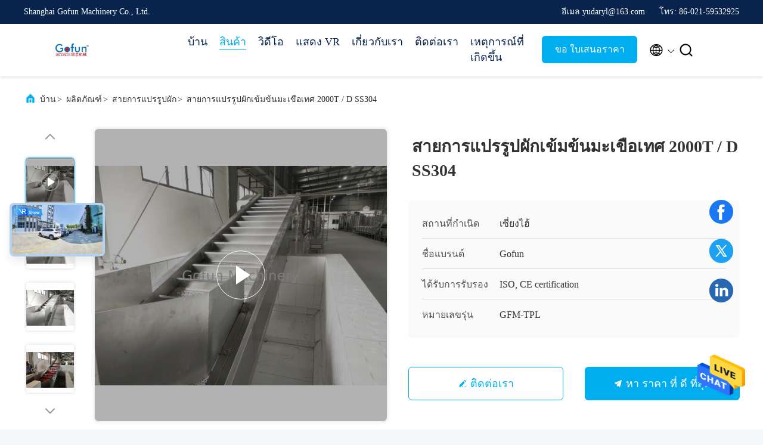

--- FILE ---
content_type: text/html
request_url: https://thai.fruit-processingline.com/sale-13688637-2000t-d-tomato-concentrated-vegetable-processing-line-ss304.html
body_size: 36934
content:

<!DOCTYPE html>
<html lang="th">
<head>
	<meta charset="utf-8">
	<meta http-equiv="X-UA-Compatible" content="IE=edge">
	<meta name="viewport" content="width=device-width, initial-scale=1, maximum-scale=1, minimum-scale=1" />
    <title>สายการแปรรูปผักเข้มข้นมะเขือเทศ 2000T / D SS304</title>
    <meta name="keywords" content="สายการแปรรูปผัก 2000T / D, สายการแปรรูปผัก SS304, สายการแปรรูปผักมะเขือเทศ ISO, สายการแปรรูปผัก" />
    <meta name="description" content="คุณภาพสูง สายการแปรรูปผักเข้มข้นมะเขือเทศ 2000T / D SS304 จากประเทศจีน, ตลาดสินค้าชั้นนําของจีน สายการแปรรูปผัก 2000T / D สินค้า, ด้วยการควบคุมคุณภาพอย่างเข้มงวด สายการแปรรูปผัก SS304 โรงงาน, ผลิตที่มีคุณภาพสูง สายการแปรรูปผักมะเขือเทศ ISO ผลิตภัณฑ์." />
     <link rel='preload'
					  href=/photo/fruit-processingline/sitetpl/style/commonV2.css?ver=1732673678 as='style'><link type='text/css' rel='stylesheet'
					  href=/photo/fruit-processingline/sitetpl/style/commonV2.css?ver=1732673678 media='all'><meta property="og:title" content="สายการแปรรูปผักเข้มข้นมะเขือเทศ 2000T / D SS304" />
<meta property="og:description" content="คุณภาพสูง สายการแปรรูปผักเข้มข้นมะเขือเทศ 2000T / D SS304 จากประเทศจีน, ตลาดสินค้าชั้นนําของจีน สายการแปรรูปผัก 2000T / D สินค้า, ด้วยการควบคุมคุณภาพอย่างเข้มงวด สายการแปรรูปผัก SS304 โรงงาน, ผลิตที่มีคุณภาพสูง สายการแปรรูปผักมะเขือเทศ ISO ผลิตภัณฑ์." />
<meta property="og:type" content="product" />
<meta property="og:availability" content="instock" />
<meta property="og:site_name" content="Shanghai Gofun Machinery Co., Ltd." />
<meta property="og:url" content="https://thai.fruit-processingline.com/sale-13688637-2000t-d-tomato-concentrated-vegetable-processing-line-ss304.html" />
<meta property="og:image" content="https://thai.fruit-processingline.com/photo/ps133653418-2000t_d_tomato_concentrated_vegetable_processing_line_ss304.jpg" />
<link rel="canonical" href="https://thai.fruit-processingline.com/sale-13688637-2000t-d-tomato-concentrated-vegetable-processing-line-ss304.html" />
<link rel="alternate" href="https://m.thai.fruit-processingline.com/sale-13688637-2000t-d-tomato-concentrated-vegetable-processing-line-ss304.html" media="only screen and (max-width: 640px)" />
<style type="text/css">
/*<![CDATA[*/
.consent__cookie {position: fixed;top: 0;left: 0;width: 100%;height: 0%;z-index: 100000;}.consent__cookie_bg {position: fixed;top: 0;left: 0;width: 100%;height: 100%;background: #000;opacity: .6;display: none }.consent__cookie_rel {position: fixed;bottom:0;left: 0;width: 100%;background: #fff;display: -webkit-box;display: -ms-flexbox;display: flex;flex-wrap: wrap;padding: 24px 80px;-webkit-box-sizing: border-box;box-sizing: border-box;-webkit-box-pack: justify;-ms-flex-pack: justify;justify-content: space-between;-webkit-transition: all ease-in-out .3s;transition: all ease-in-out .3s }.consent__close {position: absolute;top: 20px;right: 20px;cursor: pointer }.consent__close svg {fill: #777 }.consent__close:hover svg {fill: #000 }.consent__cookie_box {flex: 1;word-break: break-word;}.consent__warm {color: #777;font-size: 16px;margin-bottom: 12px;line-height: 19px }.consent__title {color: #333;font-size: 20px;font-weight: 600;margin-bottom: 12px;line-height: 23px }.consent__itxt {color: #333;font-size: 14px;margin-bottom: 12px;display: -webkit-box;display: -ms-flexbox;display: flex;-webkit-box-align: center;-ms-flex-align: center;align-items: center }.consent__itxt i {display: -webkit-inline-box;display: -ms-inline-flexbox;display: inline-flex;width: 28px;height: 28px;border-radius: 50%;background: #e0f9e9;margin-right: 8px;-webkit-box-align: center;-ms-flex-align: center;align-items: center;-webkit-box-pack: center;-ms-flex-pack: center;justify-content: center }.consent__itxt svg {fill: #3ca860 }.consent__txt {color: #a6a6a6;font-size: 14px;margin-bottom: 8px;line-height: 17px }.consent__btns {display: -webkit-box;display: -ms-flexbox;display: flex;-webkit-box-orient: vertical;-webkit-box-direction: normal;-ms-flex-direction: column;flex-direction: column;-webkit-box-pack: center;-ms-flex-pack: center;justify-content: center;flex-shrink: 0;}.consent__btn {width: 280px;height: 40px;line-height: 40px;text-align: center;background: #3ca860;color: #fff;border-radius: 4px;margin: 8px 0;-webkit-box-sizing: border-box;box-sizing: border-box;cursor: pointer;font-size:14px}.consent__btn:hover {background: #00823b }.consent__btn.empty {color: #3ca860;border: 1px solid #3ca860;background: #fff }.consent__btn.empty:hover {background: #3ca860;color: #fff }.open .consent__cookie_bg {display: block }.open .consent__cookie_rel {bottom: 0 }@media (max-width: 760px) {.consent__btns {width: 100%;align-items: center;}.consent__cookie_rel {padding: 20px 24px }}.consent__cookie.open {display: block;}.consent__cookie {display: none;}
/*]]>*/
</style>
<script type="text/javascript">
/*<![CDATA[*/
window.isvideotpl = 0;window.detailurl = '';
var isShowGuide=0;showGuideColor=0;var company_type = 0;var webim_domain = '';

var colorUrl = '';
var aisearch = 0;
var selfUrl = '';
window.playerReportUrl='/vod/view_count/report';
var query_string = ["Products","Detail"];
var g_tp = '';
var customtplcolor = 99707;
window.predomainsub = "";
/*]]>*/
</script>
</head>
<body>
<img src="/logo.gif" style="display:none" alt="logo"/>
    <div id="floatAd" style="z-index: 110000;position:absolute;right:30px;bottom:60px;height:79px;display: block;">
                                <a href="/webim/webim_tab.html" rel="nofollow" data-uid="58076" onclick= 'setwebimCookie(58076,13688637,0);' target="_blank">
            <img style="width: 80px;cursor: pointer;" alt='ส่งข้อความ' src="/images/floatimage_chat.gif"/>
        </a>
                                </div>
<a style="display: none!important;" title="Shanghai Gofun Machinery Co., Ltd." class="float-inquiry" href="/contactnow.html" onclick='setinquiryCookie("{\"showproduct\":1,\"pid\":\"13688637\",\"name\":\"\\u0e2a\\u0e32\\u0e22\\u0e01\\u0e32\\u0e23\\u0e41\\u0e1b\\u0e23\\u0e23\\u0e39\\u0e1b\\u0e1c\\u0e31\\u0e01\\u0e40\\u0e02\\u0e49\\u0e21\\u0e02\\u0e49\\u0e19\\u0e21\\u0e30\\u0e40\\u0e02\\u0e37\\u0e2d\\u0e40\\u0e17\\u0e28 2000T \\/ D SS304\",\"source_url\":\"\\/sale-13688637-2000t-d-tomato-concentrated-vegetable-processing-line-ss304.html\",\"picurl\":\"\\/photo\\/pd133653418-2000t_d_tomato_concentrated_vegetable_processing_line_ss304.jpg\",\"propertyDetail\":[[\"\\u0e41\\u0e23\\u0e07\\u0e14\\u0e31\\u0e19\\u0e44\\u0e1f\\u0e1f\\u0e49\\u0e32\",\"380V, 415V, \\u0e01\\u0e33\\u0e2b\\u0e19\\u0e14\\u0e40\\u0e2d\\u0e07\\u0e44\\u0e14\\u0e49\"],[\"\\u0e2a\\u0e20\\u0e32\\u0e1e\",\"\\u0e43\\u0e2b\\u0e21\\u0e48 \\u0e04\\u0e23\\u0e1a \\u0e08\\u0e1a\"],[\"\\u0e01\\u0e32\\u0e23\\u0e23\\u0e31\\u0e1a\\u0e1b\\u0e23\\u0e30\\u0e01\\u0e31\\u0e19\",\"1 \\u0e1b\\u0e35\\u0e2b\\u0e25\\u0e31\\u0e07\\u0e08\\u0e32\\u0e01\\u0e01\\u0e32\\u0e23\\u0e27\\u0e48\\u0e32\\u0e08\\u0e49\\u0e32\\u0e07\"],[\"\\u0e1e\\u0e34\\u0e21\\u0e1e\\u0e4c\",\"\\u0e42\\u0e0b\\u0e25\\u0e39\\u0e0a\\u0e31\\u0e48\\u0e19\\u0e41\\u0e1a\\u0e1a\\u0e04\\u0e23\\u0e1a\\u0e27\\u0e07\\u0e08\\u0e23\"]],\"company_name\":null,\"picurl_c\":\"\\/photo\\/pc133653418-2000t_d_tomato_concentrated_vegetable_processing_line_ss304.jpg\",\"price\":\"negotiable\",\"username\":\"Daryl\",\"viewTime\":\"\\u0e40\\u0e02\\u0e49\\u0e32\\u0e2a\\u0e39\\u0e48\\u0e23\\u0e30\\u0e1a\\u0e1a\\u0e25\\u0e48\\u0e32\\u0e2a\\u0e38\\u0e14 : 1 \\u0e0a\\u0e31\\u0e48\\u0e27\\u0e42\\u0e21\\u0e07 49 \\u0e19\\u0e32\\u0e17\\u0e35 \\u0e21\\u0e32\\u0e41\\u0e25\\u0e49\\u0e27\",\"subject\":\"\\u0e2a\\u0e19\\u0e43\\u0e08\\u0e02\\u0e2d\\u0e07\\u0e04\\u0e38\\u0e13\",\"countrycode\":\"\"}");'></a>
<script>
var originProductInfo = '';
var originProductInfo = {"showproduct":1,"pid":"13688637","name":"\u0e2a\u0e32\u0e22\u0e01\u0e32\u0e23\u0e41\u0e1b\u0e23\u0e23\u0e39\u0e1b\u0e1c\u0e31\u0e01\u0e40\u0e02\u0e49\u0e21\u0e02\u0e49\u0e19\u0e21\u0e30\u0e40\u0e02\u0e37\u0e2d\u0e40\u0e17\u0e28 2000T \/ D SS304","source_url":"\/sale-13688637-2000t-d-tomato-concentrated-vegetable-processing-line-ss304.html","picurl":"\/photo\/pd133653418-2000t_d_tomato_concentrated_vegetable_processing_line_ss304.jpg","propertyDetail":[["\u0e41\u0e23\u0e07\u0e14\u0e31\u0e19\u0e44\u0e1f\u0e1f\u0e49\u0e32","380V, 415V, \u0e01\u0e33\u0e2b\u0e19\u0e14\u0e40\u0e2d\u0e07\u0e44\u0e14\u0e49"],["\u0e2a\u0e20\u0e32\u0e1e","\u0e43\u0e2b\u0e21\u0e48 \u0e04\u0e23\u0e1a \u0e08\u0e1a"],["\u0e01\u0e32\u0e23\u0e23\u0e31\u0e1a\u0e1b\u0e23\u0e30\u0e01\u0e31\u0e19","1 \u0e1b\u0e35\u0e2b\u0e25\u0e31\u0e07\u0e08\u0e32\u0e01\u0e01\u0e32\u0e23\u0e27\u0e48\u0e32\u0e08\u0e49\u0e32\u0e07"],["\u0e1e\u0e34\u0e21\u0e1e\u0e4c","\u0e42\u0e0b\u0e25\u0e39\u0e0a\u0e31\u0e48\u0e19\u0e41\u0e1a\u0e1a\u0e04\u0e23\u0e1a\u0e27\u0e07\u0e08\u0e23"]],"company_name":null,"picurl_c":"\/photo\/pc133653418-2000t_d_tomato_concentrated_vegetable_processing_line_ss304.jpg","price":"negotiable","username":"Daryl","viewTime":"\u0e40\u0e02\u0e49\u0e32\u0e2a\u0e39\u0e48\u0e23\u0e30\u0e1a\u0e1a\u0e25\u0e48\u0e32\u0e2a\u0e38\u0e14 : 0 \u0e0a\u0e31\u0e48\u0e27\u0e42\u0e21\u0e07 49 \u0e19\u0e32\u0e17\u0e35 \u0e21\u0e32\u0e41\u0e25\u0e49\u0e27","subject":"\u0e01\u0e23\u0e38\u0e13\u0e32\u0e2a\u0e48\u0e07\u0e02\u0e49\u0e2d\u0e21\u0e39\u0e25\u0e40\u0e1e\u0e34\u0e48\u0e21\u0e40\u0e15\u0e34\u0e21\u0e08\u0e32\u0e01\u0e02\u0e2d\u0e07\u0e04\u0e38\u0e13","countrycode":""};
var save_url = "/contactsave.html";
var update_url = "/updateinquiry.html";
var productInfo = {};
var defaulProductInfo = {};
var myDate = new Date();
var curDate = myDate.getFullYear()+'-'+(parseInt(myDate.getMonth())+1)+'-'+myDate.getDate();
var message = '';
var default_pop = 1;
var leaveMessageDialog = document.getElementsByClassName('leave-message-dialog')[0]; // 获取弹层
var _$$ = function (dom) {
    return document.querySelectorAll(dom);
};
resInfo = originProductInfo;
resInfo['name'] = resInfo['name'] || '';
defaulProductInfo.pid = resInfo['pid'];
defaulProductInfo.productName = resInfo['name'] ?? '';
defaulProductInfo.productInfo = resInfo['propertyDetail'];
defaulProductInfo.productImg = resInfo['picurl_c'];
defaulProductInfo.subject = resInfo['subject'] ?? '';
defaulProductInfo.productImgAlt = resInfo['name'] ?? '';
var inquirypopup_tmp = 1;
var message = 'ที่รัก,'+'\r\n'+"ฉันสนใจ"+' '+trim(resInfo['name'])+", คุณช่วยส่งรายละเอียดเพิ่มเติมเช่นประเภทขนาด MOQ วัสดุ ฯลฯ"+'\r\n'+"ขอบคุณ!"+'\r\n'+"";
var message_1 = 'ที่รัก,'+'\r\n'+"ฉันสนใจ"+' '+trim(resInfo['name'])+", คุณช่วยส่งรายละเอียดเพิ่มเติมเช่นประเภทขนาด MOQ วัสดุ ฯลฯ"+'\r\n'+"ขอบคุณ!"+'\r\n'+"";
var message_2 = 'สวัสดี,'+'\r\n'+"ฉันกำลังมองหา"+' '+trim(resInfo['name'])+", กรุณาส่งราคาสเปคและรูปภาพให้ฉัน"+'\r\n'+"คำตอบที่รวดเร็วของคุณจะได้รับการชื่นชมอย่างมาก"+'\r\n'+"อย่าลังเลที่จะติดต่อฉันสำหรับข้อมูลเพิ่มเติม"+'\r\n'+"ขอบคุณมาก.";
var message_3 = 'สวัสดี,'+'\r\n'+trim(resInfo['name'])+' '+"ตรงตามความคาดหวังของฉัน"+'\r\n'+"โปรดให้ราคาที่ดีที่สุดและข้อมูลผลิตภัณฑ์อื่น ๆ แก่ฉัน"+'\r\n'+"อย่าลังเลที่จะติดต่อฉันทางอีเมลของฉัน"+'\r\n'+"ขอบคุณมาก.";

var message_4 = 'ที่รัก,'+'\r\n'+"ราคา FOB สำหรับไฟล์"+' '+trim(resInfo['name'])+'?'+'\r\n'+"ชื่อพอร์ตใดที่ใกล้ที่สุด"+'\r\n'+"โปรดตอบกลับฉันโดยเร็วที่สุดการแบ่งปันข้อมูลเพิ่มเติมจะดีกว่า"+'\r\n'+"ความนับถือ!";
var message_5 = 'สวัสดี,'+'\r\n'+"ฉันสนใจไฟล์"+' '+trim(resInfo['name'])+'.'+'\r\n'+"กรุณาส่งรายละเอียดผลิตภัณฑ์ของคุณมาให้ฉัน"+'\r\n'+"รอการตอบกลับอย่างรวดเร็วของคุณ"+'\r\n'+"อย่าลังเลที่จะติดต่อฉันทางไปรษณีย์"+'\r\n'+"ความนับถือ!";

var message_6 = 'ที่รัก,'+'\r\n'+"โปรดให้ข้อมูลเกี่ยวกับไฟล์"+' '+trim(resInfo['name'])+", เช่นประเภทขนาดวัสดุและราคาที่ดีที่สุด"+'\r\n'+"รอการตอบกลับอย่างรวดเร็วของคุณ"+'\r\n'+"ขอขอบคุณ!";
var message_7 = 'ที่รัก,'+'\r\n'+"คุณสามารถจัดหา"+' '+trim(resInfo['name'])+" "+'\r\n'+"อันดับแรกเราต้องการรายการราคาและรายละเอียดผลิตภัณฑ์บางอย่าง"+'\r\n'+"ฉันหวังว่าจะได้รับคำตอบโดยเร็วและหวังว่าจะได้รับความร่วมมือ"+'\r\n'+"ขอบคุณมาก.";
var message_8 = 'สวัสดี'+'\r\n'+"ฉันกำลังมองหา"+' '+trim(resInfo['name'])+", โปรดให้ข้อมูลผลิตภัณฑ์โดยละเอียดเพิ่มเติม"+'\r\n'+"ฉันหวังว่าจะได้รับคำตอบจากคุณ"+'\r\n'+"ขอขอบคุณ!";
var message_9 = 'สวัสดี,'+'\r\n'+"ของคุณ"+' '+trim(resInfo['name'])+" ตรงตามความต้องการของฉันเป็นอย่างดี"+'\r\n'+"กรุณาส่งราคาสเปคและรุ่นที่คล้ายกันมาให้ฉัน"+'\r\n'+"อย่าลังเลที่จะแชทกับฉัน"+'\r\n'+"ขอบคุณ!";
var message_10 = 'ที่รัก,'+'\r\n'+"ฉันต้องการทราบข้อมูลเพิ่มเติมเกี่ยวกับรายละเอียดและใบเสนอราคาของ"+' '+trim(resInfo['name'])+'.'+'\r\n'+"สามารถติดต่อฉันได้ทุกเวลา."+'\r\n'+"ความนับถือ!";

var r = getRandom(1,10);

defaulProductInfo.message = eval("message_"+r);
    defaulProductInfo.message = eval("message_"+r);
        var mytAjax = {

    post: function(url, data, fn) {
        var xhr = new XMLHttpRequest();
        xhr.open("POST", url, true);
        xhr.setRequestHeader("Content-Type", "application/x-www-form-urlencoded;charset=UTF-8");
        xhr.setRequestHeader("X-Requested-With", "XMLHttpRequest");
        xhr.setRequestHeader('Content-Type','text/plain;charset=UTF-8');
        xhr.onreadystatechange = function() {
            if(xhr.readyState == 4 && (xhr.status == 200 || xhr.status == 304)) {
                fn.call(this, xhr.responseText);
            }
        };
        xhr.send(data);
    },

    postform: function(url, data, fn) {
        var xhr = new XMLHttpRequest();
        xhr.open("POST", url, true);
        xhr.setRequestHeader("X-Requested-With", "XMLHttpRequest");
        xhr.onreadystatechange = function() {
            if(xhr.readyState == 4 && (xhr.status == 200 || xhr.status == 304)) {
                fn.call(this, xhr.responseText);
            }
        };
        xhr.send(data);
    }
};
/*window.onload = function(){
    leaveMessageDialog = document.getElementsByClassName('leave-message-dialog')[0];
    if (window.localStorage.recordDialogStatus=='undefined' || (window.localStorage.recordDialogStatus!='undefined' && window.localStorage.recordDialogStatus != curDate)) {
        setTimeout(function(){
            if(parseInt(inquirypopup_tmp%10) == 1){
                creatDialog(defaulProductInfo, 1);
            }
        }, 6000);
    }
};*/
function trim(str)
{
    str = str.replace(/(^\s*)/g,"");
    return str.replace(/(\s*$)/g,"");
};
function getRandom(m,n){
    var num = Math.floor(Math.random()*(m - n) + n);
    return num;
};
function strBtn(param) {

    var starattextarea = document.getElementById("textareamessage").value.length;
    var email = document.getElementById("startEmail").value;

    var default_tip = document.querySelectorAll(".watermark_container").length;
    if (20 < starattextarea && starattextarea < 3000) {
        if(default_tip>0){
            document.getElementById("textareamessage1").parentNode.parentNode.nextElementSibling.style.display = "none";
        }else{
            document.getElementById("textareamessage1").parentNode.nextElementSibling.style.display = "none";
        }

    } else {
        if(default_tip>0){
            document.getElementById("textareamessage1").parentNode.parentNode.nextElementSibling.style.display = "block";
        }else{
            document.getElementById("textareamessage1").parentNode.nextElementSibling.style.display = "block";
        }

        return;
    }

    // var re = /^([a-zA-Z0-9_-])+@([a-zA-Z0-9_-])+\.([a-zA-Z0-9_-])+/i;/*邮箱不区分大小写*/
    var re = /^[a-zA-Z0-9][\w-]*(\.?[\w-]+)*@[a-zA-Z0-9-]+(\.[a-zA-Z0-9]+)+$/i;
    if (!re.test(email)) {
        document.getElementById("startEmail").nextElementSibling.style.display = "block";
        return;
    } else {
        document.getElementById("startEmail").nextElementSibling.style.display = "none";
    }

    var subject = document.getElementById("pop_subject").value;
    var pid = document.getElementById("pop_pid").value;
    var message = document.getElementById("textareamessage").value;
    var sender_email = document.getElementById("startEmail").value;
    var tel = '';
    if (document.getElementById("tel0") != undefined && document.getElementById("tel0") != '')
        tel = document.getElementById("tel0").value;
    var form_serialize = '&tel='+tel;

    form_serialize = form_serialize.replace(/\+/g, "%2B");
    mytAjax.post(save_url,"pid="+pid+"&subject="+subject+"&email="+sender_email+"&message="+(message)+form_serialize,function(res){
        var mes = JSON.parse(res);
        if(mes.status == 200){
            var iid = mes.iid;
            document.getElementById("pop_iid").value = iid;
            document.getElementById("pop_uuid").value = mes.uuid;

            if(typeof gtag_report_conversion === "function"){
                gtag_report_conversion();//执行统计js代码
            }
            if(typeof fbq === "function"){
                fbq('track','Purchase');//执行统计js代码
            }
        }
    });
    for (var index = 0; index < document.querySelectorAll(".dialog-content-pql").length; index++) {
        document.querySelectorAll(".dialog-content-pql")[index].style.display = "none";
    };
    $('#idphonepql').val(tel);
    document.getElementById("dialog-content-pql-id").style.display = "block";
    ;
};
function twoBtnOk(param) {

    var selectgender = document.getElementById("Mr").innerHTML;
    var iid = document.getElementById("pop_iid").value;
    var sendername = document.getElementById("idnamepql").value;
    var senderphone = document.getElementById("idphonepql").value;
    var sendercname = document.getElementById("idcompanypql").value;
    var uuid = document.getElementById("pop_uuid").value;
    var gender = 2;
    if(selectgender == 'Mr.') gender = 0;
    if(selectgender == 'Mrs.') gender = 1;
    var pid = document.getElementById("pop_pid").value;
    var form_serialize = '';

        form_serialize = form_serialize.replace(/\+/g, "%2B");

    mytAjax.post(update_url,"iid="+iid+"&gender="+gender+"&uuid="+uuid+"&name="+(sendername)+"&tel="+(senderphone)+"&company="+(sendercname)+form_serialize,function(res){});

    for (var index = 0; index < document.querySelectorAll(".dialog-content-pql").length; index++) {
        document.querySelectorAll(".dialog-content-pql")[index].style.display = "none";
    };
    document.getElementById("dialog-content-pql-ok").style.display = "block";

};
function toCheckMust(name) {
    $('#'+name+'error').hide();
}
function handClidk(param) {
    var starattextarea = document.getElementById("textareamessage1").value.length;
    var email = document.getElementById("startEmail1").value;
    var default_tip = document.querySelectorAll(".watermark_container").length;
    if (20 < starattextarea && starattextarea < 3000) {
        if(default_tip>0){
            document.getElementById("textareamessage1").parentNode.parentNode.nextElementSibling.style.display = "none";
        }else{
            document.getElementById("textareamessage1").parentNode.nextElementSibling.style.display = "none";
        }

    } else {
        if(default_tip>0){
            document.getElementById("textareamessage1").parentNode.parentNode.nextElementSibling.style.display = "block";
        }else{
            document.getElementById("textareamessage1").parentNode.nextElementSibling.style.display = "block";
        }

        return;
    }

    // var re = /^([a-zA-Z0-9_-])+@([a-zA-Z0-9_-])+\.([a-zA-Z0-9_-])+/i;
    var re = /^[a-zA-Z0-9][\w-]*(\.?[\w-]+)*@[a-zA-Z0-9-]+(\.[a-zA-Z0-9]+)+$/i;
    if (!re.test(email)) {
        document.getElementById("startEmail1").nextElementSibling.style.display = "block";
        return;
    } else {
        document.getElementById("startEmail1").nextElementSibling.style.display = "none";
    }

    var subject = document.getElementById("pop_subject").value;
    var pid = document.getElementById("pop_pid").value;
    var message = document.getElementById("textareamessage1").value;
    var sender_email = document.getElementById("startEmail1").value;
    var form_serialize = tel = '';
    if (document.getElementById("tel1") != undefined && document.getElementById("tel1") != '')
        tel = document.getElementById("tel1").value;
        mytAjax.post(save_url,"email="+sender_email+"&tel="+tel+"&pid="+pid+"&message="+message+"&subject="+subject+form_serialize,function(res){

        var mes = JSON.parse(res);
        if(mes.status == 200){
            var iid = mes.iid;
            document.getElementById("pop_iid").value = iid;
            document.getElementById("pop_uuid").value = mes.uuid;
            if(typeof gtag_report_conversion === "function"){
                gtag_report_conversion();//执行统计js代码
            }
        }

    });
    for (var index = 0; index < document.querySelectorAll(".dialog-content-pql").length; index++) {
        document.querySelectorAll(".dialog-content-pql")[index].style.display = "none";
    };
    $('#idphonepql').val(tel);
    document.getElementById("dialog-content-pql-id").style.display = "block";

};
window.addEventListener('load', function () {
    $('.checkbox-wrap label').each(function(){
        if($(this).find('input').prop('checked')){
            $(this).addClass('on')
        }else {
            $(this).removeClass('on')
        }
    })
    $(document).on('click', '.checkbox-wrap label' , function(ev){
        if (ev.target.tagName.toUpperCase() != 'INPUT') {
            $(this).toggleClass('on')
        }
    })
})

function hand_video(pdata) {
    data = JSON.parse(pdata);
    productInfo.productName = data.productName;
    productInfo.productInfo = data.productInfo;
    productInfo.productImg = data.productImg;
    productInfo.subject = data.subject;

    var message = 'ที่รัก,'+'\r\n'+"ฉันสนใจ"+' '+trim(data.productName)+", คุณช่วยส่งรายละเอียดเพิ่มเติมเช่นประเภทขนาดปริมาณวัสดุ ฯลฯ ให้ฉันได้ไหม"+'\r\n'+"ขอบคุณ!"+'\r\n'+"";

    var message = 'ที่รัก,'+'\r\n'+"ฉันสนใจ"+' '+trim(data.productName)+", คุณช่วยส่งรายละเอียดเพิ่มเติมเช่นประเภทขนาด MOQ วัสดุ ฯลฯ"+'\r\n'+"ขอบคุณ!"+'\r\n'+"";
    var message_1 = 'ที่รัก,'+'\r\n'+"ฉันสนใจ"+' '+trim(data.productName)+", คุณช่วยส่งรายละเอียดเพิ่มเติมเช่นประเภทขนาด MOQ วัสดุ ฯลฯ"+'\r\n'+"ขอบคุณ!"+'\r\n'+"";
    var message_2 = 'สวัสดี,'+'\r\n'+"ฉันกำลังมองหา"+' '+trim(data.productName)+", กรุณาส่งราคาสเปคและรูปภาพให้ฉัน"+'\r\n'+"คำตอบที่รวดเร็วของคุณจะได้รับการชื่นชมอย่างมาก"+'\r\n'+"อย่าลังเลที่จะติดต่อฉันสำหรับข้อมูลเพิ่มเติม"+'\r\n'+"ขอบคุณมาก.";
    var message_3 = 'สวัสดี,'+'\r\n'+trim(data.productName)+' '+"ตรงตามความคาดหวังของฉัน"+'\r\n'+"โปรดให้ราคาที่ดีที่สุดและข้อมูลผลิตภัณฑ์อื่น ๆ แก่ฉัน"+'\r\n'+"อย่าลังเลที่จะติดต่อฉันทางอีเมลของฉัน"+'\r\n'+"ขอบคุณมาก.";

    var message_4 = 'ที่รัก,'+'\r\n'+"ราคา FOB สำหรับไฟล์"+' '+trim(data.productName)+'?'+'\r\n'+"ชื่อพอร์ตใดที่ใกล้ที่สุด"+'\r\n'+"โปรดตอบกลับฉันโดยเร็วที่สุดการแบ่งปันข้อมูลเพิ่มเติมจะดีกว่า"+'\r\n'+"ความนับถือ!";
    var message_5 = 'สวัสดี,'+'\r\n'+"ฉันสนใจไฟล์"+' '+trim(data.productName)+'.'+'\r\n'+"กรุณาส่งรายละเอียดผลิตภัณฑ์ของคุณมาให้ฉัน"+'\r\n'+"รอการตอบกลับอย่างรวดเร็วของคุณ"+'\r\n'+"อย่าลังเลที่จะติดต่อฉันทางไปรษณีย์"+'\r\n'+"ความนับถือ!";

    var message_6 = 'ที่รัก,'+'\r\n'+"โปรดให้ข้อมูลเกี่ยวกับไฟล์"+' '+trim(data.productName)+", เช่นประเภทขนาดวัสดุและราคาที่ดีที่สุด"+'\r\n'+"รอการตอบกลับอย่างรวดเร็วของคุณ"+'\r\n'+"ขอขอบคุณ!";
    var message_7 = 'ที่รัก,'+'\r\n'+"คุณสามารถจัดหา"+' '+trim(data.productName)+" "+'\r\n'+"อันดับแรกเราต้องการรายการราคาและรายละเอียดผลิตภัณฑ์บางอย่าง"+'\r\n'+"ฉันหวังว่าจะได้รับคำตอบโดยเร็วและหวังว่าจะได้รับความร่วมมือ"+'\r\n'+"ขอบคุณมาก.";
    var message_8 = 'สวัสดี'+'\r\n'+"ฉันกำลังมองหา"+' '+trim(data.productName)+", โปรดให้ข้อมูลผลิตภัณฑ์โดยละเอียดเพิ่มเติม"+'\r\n'+"ฉันหวังว่าจะได้รับคำตอบจากคุณ"+'\r\n'+"ขอขอบคุณ!";
    var message_9 = 'สวัสดี,'+'\r\n'+"ของคุณ"+' '+trim(data.productName)+" ตรงตามความต้องการของฉันเป็นอย่างดี"+'\r\n'+"กรุณาส่งราคาสเปคและรุ่นที่คล้ายกันมาให้ฉัน"+'\r\n'+"อย่าลังเลที่จะแชทกับฉัน"+'\r\n'+"ขอบคุณ!";
    var message_10 = 'ที่รัก,'+'\r\n'+"ฉันต้องการทราบข้อมูลเพิ่มเติมเกี่ยวกับรายละเอียดและใบเสนอราคาของ"+' '+trim(data.productName)+'.'+'\r\n'+"สามารถติดต่อฉันได้ทุกเวลา."+'\r\n'+"ความนับถือ!";

    var r = getRandom(1,10);

    productInfo.message = eval("message_"+r);
            if(parseInt(inquirypopup_tmp/10) == 1){
        productInfo.message = "";
    }
    productInfo.pid = data.pid;
    creatDialog(productInfo, 2);
};

function handDialog(pdata) {
    data = JSON.parse(pdata);
    productInfo.productName = data.productName;
    productInfo.productInfo = data.productInfo;
    productInfo.productImg = data.productImg;
    productInfo.subject = data.subject;

    var message = 'ที่รัก,'+'\r\n'+"ฉันสนใจ"+' '+trim(data.productName)+", คุณช่วยส่งรายละเอียดเพิ่มเติมเช่นประเภทขนาดปริมาณวัสดุ ฯลฯ ให้ฉันได้ไหม"+'\r\n'+"ขอบคุณ!"+'\r\n'+"";

    var message = 'ที่รัก,'+'\r\n'+"ฉันสนใจ"+' '+trim(data.productName)+", คุณช่วยส่งรายละเอียดเพิ่มเติมเช่นประเภทขนาด MOQ วัสดุ ฯลฯ"+'\r\n'+"ขอบคุณ!"+'\r\n'+"";
    var message_1 = 'ที่รัก,'+'\r\n'+"ฉันสนใจ"+' '+trim(data.productName)+", คุณช่วยส่งรายละเอียดเพิ่มเติมเช่นประเภทขนาด MOQ วัสดุ ฯลฯ"+'\r\n'+"ขอบคุณ!"+'\r\n'+"";
    var message_2 = 'สวัสดี,'+'\r\n'+"ฉันกำลังมองหา"+' '+trim(data.productName)+", กรุณาส่งราคาสเปคและรูปภาพให้ฉัน"+'\r\n'+"คำตอบที่รวดเร็วของคุณจะได้รับการชื่นชมอย่างมาก"+'\r\n'+"อย่าลังเลที่จะติดต่อฉันสำหรับข้อมูลเพิ่มเติม"+'\r\n'+"ขอบคุณมาก.";
    var message_3 = 'สวัสดี,'+'\r\n'+trim(data.productName)+' '+"ตรงตามความคาดหวังของฉัน"+'\r\n'+"โปรดให้ราคาที่ดีที่สุดและข้อมูลผลิตภัณฑ์อื่น ๆ แก่ฉัน"+'\r\n'+"อย่าลังเลที่จะติดต่อฉันทางอีเมลของฉัน"+'\r\n'+"ขอบคุณมาก.";

    var message_4 = 'ที่รัก,'+'\r\n'+"ราคา FOB สำหรับไฟล์"+' '+trim(data.productName)+'?'+'\r\n'+"ชื่อพอร์ตใดที่ใกล้ที่สุด"+'\r\n'+"โปรดตอบกลับฉันโดยเร็วที่สุดการแบ่งปันข้อมูลเพิ่มเติมจะดีกว่า"+'\r\n'+"ความนับถือ!";
    var message_5 = 'สวัสดี,'+'\r\n'+"ฉันสนใจไฟล์"+' '+trim(data.productName)+'.'+'\r\n'+"กรุณาส่งรายละเอียดผลิตภัณฑ์ของคุณมาให้ฉัน"+'\r\n'+"รอการตอบกลับอย่างรวดเร็วของคุณ"+'\r\n'+"อย่าลังเลที่จะติดต่อฉันทางไปรษณีย์"+'\r\n'+"ความนับถือ!";

    var message_6 = 'ที่รัก,'+'\r\n'+"โปรดให้ข้อมูลเกี่ยวกับไฟล์"+' '+trim(data.productName)+", เช่นประเภทขนาดวัสดุและราคาที่ดีที่สุด"+'\r\n'+"รอการตอบกลับอย่างรวดเร็วของคุณ"+'\r\n'+"ขอขอบคุณ!";
    var message_7 = 'ที่รัก,'+'\r\n'+"คุณสามารถจัดหา"+' '+trim(data.productName)+" "+'\r\n'+"อันดับแรกเราต้องการรายการราคาและรายละเอียดผลิตภัณฑ์บางอย่าง"+'\r\n'+"ฉันหวังว่าจะได้รับคำตอบโดยเร็วและหวังว่าจะได้รับความร่วมมือ"+'\r\n'+"ขอบคุณมาก.";
    var message_8 = 'สวัสดี'+'\r\n'+"ฉันกำลังมองหา"+' '+trim(data.productName)+", โปรดให้ข้อมูลผลิตภัณฑ์โดยละเอียดเพิ่มเติม"+'\r\n'+"ฉันหวังว่าจะได้รับคำตอบจากคุณ"+'\r\n'+"ขอขอบคุณ!";
    var message_9 = 'สวัสดี,'+'\r\n'+"ของคุณ"+' '+trim(data.productName)+" ตรงตามความต้องการของฉันเป็นอย่างดี"+'\r\n'+"กรุณาส่งราคาสเปคและรุ่นที่คล้ายกันมาให้ฉัน"+'\r\n'+"อย่าลังเลที่จะแชทกับฉัน"+'\r\n'+"ขอบคุณ!";
    var message_10 = 'ที่รัก,'+'\r\n'+"ฉันต้องการทราบข้อมูลเพิ่มเติมเกี่ยวกับรายละเอียดและใบเสนอราคาของ"+' '+trim(data.productName)+'.'+'\r\n'+"สามารถติดต่อฉันได้ทุกเวลา."+'\r\n'+"ความนับถือ!";

    var r = getRandom(1,10);
    productInfo.message = eval("message_"+r);
            if(parseInt(inquirypopup_tmp/10) == 1){
        productInfo.message = "";
    }
    productInfo.pid = data.pid;
    creatDialog(productInfo, 2);
};

function closepql(param) {

    leaveMessageDialog.style.display = 'none';
};

function closepql2(param) {

    for (var index = 0; index < document.querySelectorAll(".dialog-content-pql").length; index++) {
        document.querySelectorAll(".dialog-content-pql")[index].style.display = "none";
    };
    document.getElementById("dialog-content-pql-ok").style.display = "block";
};

function decodeHtmlEntities(str) {
    var tempElement = document.createElement('div');
    tempElement.innerHTML = str;
    return tempElement.textContent || tempElement.innerText || '';
}

function initProduct(productInfo,type){

    productInfo.productName = decodeHtmlEntities(productInfo.productName);
    productInfo.message = decodeHtmlEntities(productInfo.message);

    leaveMessageDialog = document.getElementsByClassName('leave-message-dialog')[0];
    leaveMessageDialog.style.display = "block";
    if(type == 3){
        var popinquiryemail = document.getElementById("popinquiryemail").value;
        _$$("#startEmail1")[0].value = popinquiryemail;
    }else{
        _$$("#startEmail1")[0].value = "";
    }
    _$$("#startEmail")[0].value = "";
    _$$("#idnamepql")[0].value = "";
    _$$("#idphonepql")[0].value = "";
    _$$("#idcompanypql")[0].value = "";

    _$$("#pop_pid")[0].value = productInfo.pid;
    _$$("#pop_subject")[0].value = productInfo.subject;
    
    if(parseInt(inquirypopup_tmp/10) == 1){
        productInfo.message = "";
    }

    _$$("#textareamessage1")[0].value = productInfo.message;
    _$$("#textareamessage")[0].value = productInfo.message;

    _$$("#dialog-content-pql-id .titlep")[0].innerHTML = productInfo.productName;
    _$$("#dialog-content-pql-id img")[0].setAttribute("src", productInfo.productImg);
    _$$("#dialog-content-pql-id img")[0].setAttribute("alt", productInfo.productImgAlt);

    _$$("#dialog-content-pql-id-hand img")[0].setAttribute("src", productInfo.productImg);
    _$$("#dialog-content-pql-id-hand img")[0].setAttribute("alt", productInfo.productImgAlt);
    _$$("#dialog-content-pql-id-hand .titlep")[0].innerHTML = productInfo.productName;

    if (productInfo.productInfo.length > 0) {
        var ul2, ul;
        ul = document.createElement("ul");
        for (var index = 0; index < productInfo.productInfo.length; index++) {
            var el = productInfo.productInfo[index];
            var li = document.createElement("li");
            var span1 = document.createElement("span");
            span1.innerHTML = el[0] + ":";
            var span2 = document.createElement("span");
            span2.innerHTML = el[1];
            li.appendChild(span1);
            li.appendChild(span2);
            ul.appendChild(li);

        }
        ul2 = ul.cloneNode(true);
        if (type === 1) {
            _$$("#dialog-content-pql-id .left")[0].replaceChild(ul, _$$("#dialog-content-pql-id .left ul")[0]);
        } else {
            _$$("#dialog-content-pql-id-hand .left")[0].replaceChild(ul2, _$$("#dialog-content-pql-id-hand .left ul")[0]);
            _$$("#dialog-content-pql-id .left")[0].replaceChild(ul, _$$("#dialog-content-pql-id .left ul")[0]);
        }
    };
    for (var index = 0; index < _$$("#dialog-content-pql-id .right ul li").length; index++) {
        _$$("#dialog-content-pql-id .right ul li")[index].addEventListener("click", function (params) {
            _$$("#dialog-content-pql-id .right #Mr")[0].innerHTML = this.innerHTML
        }, false)

    };

};
function closeInquiryCreateDialog() {
    document.getElementById("xuanpan_dialog_box_pql").style.display = "none";
};
function showInquiryCreateDialog() {
    document.getElementById("xuanpan_dialog_box_pql").style.display = "block";
};
function submitPopInquiry(){
    var message = document.getElementById("inquiry_message").value;
    var email = document.getElementById("inquiry_email").value;
    var subject = defaulProductInfo.subject;
    var pid = defaulProductInfo.pid;
    if (email === undefined) {
        showInquiryCreateDialog();
        document.getElementById("inquiry_email").style.border = "1px solid red";
        return false;
    };
    if (message === undefined) {
        showInquiryCreateDialog();
        document.getElementById("inquiry_message").style.border = "1px solid red";
        return false;
    };
    if (email.search(/^\w+((-\w+)|(\.\w+))*\@[A-Za-z0-9]+((\.|-)[A-Za-z0-9]+)*\.[A-Za-z0-9]+$/) == -1) {
        document.getElementById("inquiry_email").style.border= "1px solid red";
        showInquiryCreateDialog();
        return false;
    } else {
        document.getElementById("inquiry_email").style.border= "";
    };
    if (message.length < 20 || message.length >3000) {
        showInquiryCreateDialog();
        document.getElementById("inquiry_message").style.border = "1px solid red";
        return false;
    } else {
        document.getElementById("inquiry_message").style.border = "";
    };
    var tel = '';
    if (document.getElementById("tel") != undefined && document.getElementById("tel") != '')
        tel = document.getElementById("tel").value;

    mytAjax.post(save_url,"pid="+pid+"&subject="+subject+"&email="+email+"&message="+(message)+'&tel='+tel,function(res){
        var mes = JSON.parse(res);
        if(mes.status == 200){
            var iid = mes.iid;
            document.getElementById("pop_iid").value = iid;
            document.getElementById("pop_uuid").value = mes.uuid;

        }
    });
    initProduct(defaulProductInfo);
    for (var index = 0; index < document.querySelectorAll(".dialog-content-pql").length; index++) {
        document.querySelectorAll(".dialog-content-pql")[index].style.display = "none";
    };
    $('#idphonepql').val(tel);
    document.getElementById("dialog-content-pql-id").style.display = "block";

};

//带附件上传
function submitPopInquiryfile(email_id,message_id,check_sort,name_id,phone_id,company_id,attachments){

    if(typeof(check_sort) == 'undefined'){
        check_sort = 0;
    }
    var message = document.getElementById(message_id).value;
    var email = document.getElementById(email_id).value;
    var attachments = document.getElementById(attachments).value;
    if(typeof(name_id) !== 'undefined' && name_id != ""){
        var name  = document.getElementById(name_id).value;
    }
    if(typeof(phone_id) !== 'undefined' && phone_id != ""){
        var phone = document.getElementById(phone_id).value;
    }
    if(typeof(company_id) !== 'undefined' && company_id != ""){
        var company = document.getElementById(company_id).value;
    }
    var subject = defaulProductInfo.subject;
    var pid = defaulProductInfo.pid;

    if(check_sort == 0){
        if (email === undefined) {
            showInquiryCreateDialog();
            document.getElementById(email_id).style.border = "1px solid red";
            return false;
        };
        if (message === undefined) {
            showInquiryCreateDialog();
            document.getElementById(message_id).style.border = "1px solid red";
            return false;
        };

        if (email.search(/^\w+((-\w+)|(\.\w+))*\@[A-Za-z0-9]+((\.|-)[A-Za-z0-9]+)*\.[A-Za-z0-9]+$/) == -1) {
            document.getElementById(email_id).style.border= "1px solid red";
            showInquiryCreateDialog();
            return false;
        } else {
            document.getElementById(email_id).style.border= "";
        };
        if (message.length < 20 || message.length >3000) {
            showInquiryCreateDialog();
            document.getElementById(message_id).style.border = "1px solid red";
            return false;
        } else {
            document.getElementById(message_id).style.border = "";
        };
    }else{

        if (message === undefined) {
            showInquiryCreateDialog();
            document.getElementById(message_id).style.border = "1px solid red";
            return false;
        };

        if (email === undefined) {
            showInquiryCreateDialog();
            document.getElementById(email_id).style.border = "1px solid red";
            return false;
        };

        if (message.length < 20 || message.length >3000) {
            showInquiryCreateDialog();
            document.getElementById(message_id).style.border = "1px solid red";
            return false;
        } else {
            document.getElementById(message_id).style.border = "";
        };

        if (email.search(/^\w+((-\w+)|(\.\w+))*\@[A-Za-z0-9]+((\.|-)[A-Za-z0-9]+)*\.[A-Za-z0-9]+$/) == -1) {
            document.getElementById(email_id).style.border= "1px solid red";
            showInquiryCreateDialog();
            return false;
        } else {
            document.getElementById(email_id).style.border= "";
        };

    };

    mytAjax.post(save_url,"pid="+pid+"&subject="+subject+"&email="+email+"&message="+message+"&company="+company+"&attachments="+attachments,function(res){
        var mes = JSON.parse(res);
        if(mes.status == 200){
            var iid = mes.iid;
            document.getElementById("pop_iid").value = iid;
            document.getElementById("pop_uuid").value = mes.uuid;

            if(typeof gtag_report_conversion === "function"){
                gtag_report_conversion();//执行统计js代码
            }
            if(typeof fbq === "function"){
                fbq('track','Purchase');//执行统计js代码
            }
        }
    });
    initProduct(defaulProductInfo);

    if(name !== undefined && name != ""){
        _$$("#idnamepql")[0].value = name;
    }

    if(phone !== undefined && phone != ""){
        _$$("#idphonepql")[0].value = phone;
    }

    if(company !== undefined && company != ""){
        _$$("#idcompanypql")[0].value = company;
    }

    for (var index = 0; index < document.querySelectorAll(".dialog-content-pql").length; index++) {
        document.querySelectorAll(".dialog-content-pql")[index].style.display = "none";
    };
    document.getElementById("dialog-content-pql-id").style.display = "block";

};
function submitPopInquiryByParam(email_id,message_id,check_sort,name_id,phone_id,company_id){

    if(typeof(check_sort) == 'undefined'){
        check_sort = 0;
    }

    var senderphone = '';
    var message = document.getElementById(message_id).value;
    var email = document.getElementById(email_id).value;
    if(typeof(name_id) !== 'undefined' && name_id != ""){
        var name  = document.getElementById(name_id).value;
    }
    if(typeof(phone_id) !== 'undefined' && phone_id != ""){
        var phone = document.getElementById(phone_id).value;
        senderphone = phone;
    }
    if(typeof(company_id) !== 'undefined' && company_id != ""){
        var company = document.getElementById(company_id).value;
    }
    var subject = defaulProductInfo.subject;
    var pid = defaulProductInfo.pid;

    if(check_sort == 0){
        if (email === undefined) {
            showInquiryCreateDialog();
            document.getElementById(email_id).style.border = "1px solid red";
            return false;
        };
        if (message === undefined) {
            showInquiryCreateDialog();
            document.getElementById(message_id).style.border = "1px solid red";
            return false;
        };

        if (email.search(/^\w+((-\w+)|(\.\w+))*\@[A-Za-z0-9]+((\.|-)[A-Za-z0-9]+)*\.[A-Za-z0-9]+$/) == -1) {
            document.getElementById(email_id).style.border= "1px solid red";
            showInquiryCreateDialog();
            return false;
        } else {
            document.getElementById(email_id).style.border= "";
        };
        if (message.length < 20 || message.length >3000) {
            showInquiryCreateDialog();
            document.getElementById(message_id).style.border = "1px solid red";
            return false;
        } else {
            document.getElementById(message_id).style.border = "";
        };
    }else{

        if (message === undefined) {
            showInquiryCreateDialog();
            document.getElementById(message_id).style.border = "1px solid red";
            return false;
        };

        if (email === undefined) {
            showInquiryCreateDialog();
            document.getElementById(email_id).style.border = "1px solid red";
            return false;
        };

        if (message.length < 20 || message.length >3000) {
            showInquiryCreateDialog();
            document.getElementById(message_id).style.border = "1px solid red";
            return false;
        } else {
            document.getElementById(message_id).style.border = "";
        };

        if (email.search(/^\w+((-\w+)|(\.\w+))*\@[A-Za-z0-9]+((\.|-)[A-Za-z0-9]+)*\.[A-Za-z0-9]+$/) == -1) {
            document.getElementById(email_id).style.border= "1px solid red";
            showInquiryCreateDialog();
            return false;
        } else {
            document.getElementById(email_id).style.border= "";
        };

    };

    var productsku = "";
    if($("#product_sku").length > 0){
        productsku = $("#product_sku").html();
    }

    mytAjax.post(save_url,"tel="+senderphone+"&pid="+pid+"&subject="+subject+"&email="+email+"&message="+message+"&messagesku="+encodeURI(productsku),function(res){
        var mes = JSON.parse(res);
        if(mes.status == 200){
            var iid = mes.iid;
            document.getElementById("pop_iid").value = iid;
            document.getElementById("pop_uuid").value = mes.uuid;

            if(typeof gtag_report_conversion === "function"){
                gtag_report_conversion();//执行统计js代码
            }
            if(typeof fbq === "function"){
                fbq('track','Purchase');//执行统计js代码
            }
        }
    });
    initProduct(defaulProductInfo);

    if(name !== undefined && name != ""){
        _$$("#idnamepql")[0].value = name;
    }

    if(phone !== undefined && phone != ""){
        _$$("#idphonepql")[0].value = phone;
    }

    if(company !== undefined && company != ""){
        _$$("#idcompanypql")[0].value = company;
    }

    for (var index = 0; index < document.querySelectorAll(".dialog-content-pql").length; index++) {
        document.querySelectorAll(".dialog-content-pql")[index].style.display = "none";

    };
    document.getElementById("dialog-content-pql-id").style.display = "block";

};

function creat_videoDialog(productInfo, type) {

    if(type == 1){
        if(default_pop != 1){
            return false;
        }
        window.localStorage.recordDialogStatus = curDate;
    }else{
        default_pop = 0;
    }
    initProduct(productInfo, type);
    if (type === 1) {
        // 自动弹出
        for (var index = 0; index < document.querySelectorAll(".dialog-content-pql").length; index++) {

            document.querySelectorAll(".dialog-content-pql")[index].style.display = "none";
        };
        document.getElementById("dialog-content-pql").style.display = "block";
    } else {
        // 手动弹出
        for (var index = 0; index < document.querySelectorAll(".dialog-content-pql").length; index++) {
            document.querySelectorAll(".dialog-content-pql")[index].style.display = "none";
        };
        document.getElementById("dialog-content-pql-id-hand").style.display = "block";
    }
}

function creatDialog(productInfo, type) {

    if(type == 1){
        if(default_pop != 1){
            return false;
        }
        window.localStorage.recordDialogStatus = curDate;
    }else{
        default_pop = 0;
    }
    initProduct(productInfo, type);
    if (type === 1) {
        // 自动弹出
        for (var index = 0; index < document.querySelectorAll(".dialog-content-pql").length; index++) {

            document.querySelectorAll(".dialog-content-pql")[index].style.display = "none";
        };
        document.getElementById("dialog-content-pql").style.display = "block";
    } else {
        // 手动弹出
        for (var index = 0; index < document.querySelectorAll(".dialog-content-pql").length; index++) {
            document.querySelectorAll(".dialog-content-pql")[index].style.display = "none";
        };
        document.getElementById("dialog-content-pql-id-hand").style.display = "block";
    }
}

//带邮箱信息打开询盘框 emailtype=1表示带入邮箱
function openDialog(emailtype){
    var type = 2;//不带入邮箱，手动弹出
    if(emailtype == 1){
        var popinquiryemail = document.getElementById("popinquiryemail").value;
        // var re = /^([a-zA-Z0-9_-])+@([a-zA-Z0-9_-])+\.([a-zA-Z0-9_-])+/i;
        var re = /^[a-zA-Z0-9][\w-]*(\.?[\w-]+)*@[a-zA-Z0-9-]+(\.[a-zA-Z0-9]+)+$/i;
        if (!re.test(popinquiryemail)) {
            //前端提示样式;
            showInquiryCreateDialog();
            document.getElementById("popinquiryemail").style.border = "1px solid red";
            return false;
        } else {
            //前端提示样式;
        }
        var type = 3;
    }
    creatDialog(defaulProductInfo,type);
}

//上传附件
function inquiryUploadFile(){
    var fileObj = document.querySelector("#fileId").files[0];
    //构建表单数据
    var formData = new FormData();
    var filesize = fileObj.size;
    if(filesize > 10485760 || filesize == 0) {
        document.getElementById("filetips").style.display = "block";
        return false;
    }else {
        document.getElementById("filetips").style.display = "none";
    }
    formData.append('popinquiryfile', fileObj);
    document.getElementById("quotefileform").reset();
    var save_url = "/inquiryuploadfile.html";
    mytAjax.postform(save_url,formData,function(res){
        var mes = JSON.parse(res);
        if(mes.status == 200){
            document.getElementById("uploader-file-info").innerHTML = document.getElementById("uploader-file-info").innerHTML + "<span class=op>"+mes.attfile.name+"<a class=delatt id=att"+mes.attfile.id+" onclick=delatt("+mes.attfile.id+");>Delete</a></span>";
            var nowattachs = document.getElementById("attachments").value;
            if( nowattachs !== ""){
                var attachs = JSON.parse(nowattachs);
                attachs[mes.attfile.id] = mes.attfile;
            }else{
                var attachs = {};
                attachs[mes.attfile.id] = mes.attfile;
            }
            document.getElementById("attachments").value = JSON.stringify(attachs);
        }
    });
}
//附件删除
function delatt(attid)
{
    var nowattachs = document.getElementById("attachments").value;
    if( nowattachs !== ""){
        var attachs = JSON.parse(nowattachs);
        if(attachs[attid] == ""){
            return false;
        }
        var formData = new FormData();
        var delfile = attachs[attid]['filename'];
        var save_url = "/inquirydelfile.html";
        if(delfile != "") {
            formData.append('delfile', delfile);
            mytAjax.postform(save_url, formData, function (res) {
                if(res !== "") {
                    var mes = JSON.parse(res);
                    if (mes.status == 200) {
                        delete attachs[attid];
                        document.getElementById("attachments").value = JSON.stringify(attachs);
                        var s = document.getElementById("att"+attid);
                        s.parentNode.remove();
                    }
                }
            });
        }
    }else{
        return false;
    }
}

</script>
<div class="leave-message-dialog" style="display: none">
<style>
    .leave-message-dialog .close:before, .leave-message-dialog .close:after{
        content:initial;
    }
</style>
<div class="dialog-content-pql" id="dialog-content-pql" style="display: none">
    <span class="close" onclick="closepql()"><img src="/images/close.png" alt="close"></span>
    <div class="title">
        <p class="firstp-pql">ฝากข้อความ</p>
        <p class="lastp-pql">เราจะโทรกลับหาคุณเร็ว ๆ นี้!</p>
    </div>
    <div class="form">
        <div class="textarea">
            <textarea style='font-family: robot;'  name="" id="textareamessage" cols="30" rows="10" style="margin-bottom:14px;width:100%"
                placeholder="กรุณากรอกรายละเอียดคำถามของคุณ"></textarea>
        </div>
        <p class="error-pql"> <span class="icon-pql"><img src="/images/error.png" alt="Shanghai Gofun Machinery Co., Ltd."></span> ข้อความของคุณจะต้องอยู่ระหว่าง 20-3,000 ตัวอักษร!</p>
        <input id="startEmail" type="text" placeholder="กรอกอีเมล์ของคุณ" onkeydown="if(event.keyCode === 13){ strBtn();}">
        <p class="error-pql"><span class="icon-pql"><img src="/images/error.png" alt="Shanghai Gofun Machinery Co., Ltd."></span> กรุณาตรวจสอบอีเมลของคุณ! </p>
                <div class="operations">
            <div class='btn' id="submitStart" type="submit" onclick="strBtn()">เสนอ</div>
        </div>
            </div>
</div>
<div class="dialog-content-pql dialog-content-pql-id" id="dialog-content-pql-id" style="display:none">
        <span class="close" onclick="closepql2()"><svg t="1648434466530" class="icon" viewBox="0 0 1024 1024" version="1.1" xmlns="http://www.w3.org/2000/svg" p-id="2198" width="16" height="16"><path d="M576 512l277.333333 277.333333-64 64-277.333333-277.333333L234.666667 853.333333 170.666667 789.333333l277.333333-277.333333L170.666667 234.666667 234.666667 170.666667l277.333333 277.333333L789.333333 170.666667 853.333333 234.666667 576 512z" fill="#444444" p-id="2199"></path></svg></span>
    <div class="left">
        <div class="img"><img></div>
        <p class="titlep"></p>
        <ul> </ul>
    </div>
    <div class="right">
                <p class="title">ข้อมูลเพิ่มเติมช่วยให้การสื่อสารดีขึ้น</p>
                <div style="position: relative;">
            <div class="mr"> <span id="Mr">นาย.</span>
                <ul>
                    <li>นาย.</li>
                    <li>นาง.</li>
                </ul>
            </div>
            <input style="text-indent: 80px;" type="text" id="idnamepql" placeholder="ใส่ชื่อของคุณ">
        </div>
        <input type="text"  id="idphonepql"  placeholder="หมายเลขโทรศัพท์">
        <input type="text" id="idcompanypql"  placeholder="บริษัท" onkeydown="if(event.keyCode === 13){ twoBtnOk();}">
                <div class="btn form_new" id="twoBtnOk" onclick="twoBtnOk()">ตกลง</div>
    </div>
</div>

<div class="dialog-content-pql dialog-content-pql-ok" id="dialog-content-pql-ok" style="display:none">
        <span class="close" onclick="closepql()"><svg t="1648434466530" class="icon" viewBox="0 0 1024 1024" version="1.1" xmlns="http://www.w3.org/2000/svg" p-id="2198" width="16" height="16"><path d="M576 512l277.333333 277.333333-64 64-277.333333-277.333333L234.666667 853.333333 170.666667 789.333333l277.333333-277.333333L170.666667 234.666667 234.666667 170.666667l277.333333 277.333333L789.333333 170.666667 853.333333 234.666667 576 512z" fill="#444444" p-id="2199"></path></svg></span>
    <div class="duihaook"></div>
        <p class="title">ส่งเรียบร้อยแล้ว!</p>
        <p class="p1" style="text-align: center; font-size: 18px; margin-top: 14px;">เราจะโทรกลับหาคุณเร็ว ๆ นี้!</p>
    <div class="btn" onclick="closepql()" id="endOk" style="margin: 0 auto;margin-top: 50px;">ตกลง</div>
</div>
<div class="dialog-content-pql dialog-content-pql-id dialog-content-pql-id-hand" id="dialog-content-pql-id-hand"
    style="display:none">
     <input type="hidden" name="pop_pid" id="pop_pid" value="0">
     <input type="hidden" name="pop_subject" id="pop_subject" value="">
     <input type="hidden" name="pop_iid" id="pop_iid" value="0">
     <input type="hidden" name="pop_uuid" id="pop_uuid" value="0">
        <span class="close" onclick="closepql()"><svg t="1648434466530" class="icon" viewBox="0 0 1024 1024" version="1.1" xmlns="http://www.w3.org/2000/svg" p-id="2198" width="16" height="16"><path d="M576 512l277.333333 277.333333-64 64-277.333333-277.333333L234.666667 853.333333 170.666667 789.333333l277.333333-277.333333L170.666667 234.666667 234.666667 170.666667l277.333333 277.333333L789.333333 170.666667 853.333333 234.666667 576 512z" fill="#444444" p-id="2199"></path></svg></span>
    <div class="left">
        <div class="img"><img></div>
        <p class="titlep"></p>
        <ul> </ul>
    </div>
    <div class="right" style="float:right">
                <div class="title">
            <p class="firstp-pql">ฝากข้อความ</p>
            <p class="lastp-pql">เราจะโทรกลับหาคุณเร็ว ๆ นี้!</p>
        </div>
                <div class="form">
            <div class="textarea">
                <textarea style='font-family: robot;' name="message" id="textareamessage1" cols="30" rows="10"
                    placeholder="กรุณากรอกรายละเอียดคำถามของคุณ"></textarea>
            </div>
            <p class="error-pql"> <span class="icon-pql"><img src="/images/error.png" alt="Shanghai Gofun Machinery Co., Ltd."></span> ข้อความของคุณจะต้องอยู่ระหว่าง 20-3,000 ตัวอักษร!</p>

                            <input style="display:none" id="tel1" name="tel" type="text" oninput="value=value.replace(/[^0-9_+-]/g,'');" placeholder="หมายเลขโทรศัพท์">
                        <input id='startEmail1' name='email' data-type='1' type='text'
                   placeholder="กรอกอีเมล์ของคุณ"
                   onkeydown='if(event.keyCode === 13){ handClidk();}'>
            
            <p class='error-pql'><span class='icon-pql'>
                    <img src="/images/error.png" alt="Shanghai Gofun Machinery Co., Ltd."></span> กรุณาตรวจสอบอีเมลของคุณ!            </p>

            <div class="operations">
                <div class='btn' id="submitStart1" type="submit" onclick="handClidk()">เสนอ</div>
            </div>
        </div>
    </div>
</div>
</div>
<div id="xuanpan_dialog_box_pql" class="xuanpan_dialog_box_pql"
    style="display:none;background:rgba(0,0,0,.6);width:100%;height:100%;position: fixed;top:0;left:0;z-index: 999999;">
    <div class="box_pql"
      style="width:526px;height:206px;background:rgba(255,255,255,1);opacity:1;border-radius:4px;position: absolute;left: 50%;top: 50%;transform: translate(-50%,-50%);">
      <div onclick="closeInquiryCreateDialog()" class="close close_create_dialog"
        style="cursor: pointer;height:42px;width:40px;float:right;padding-top: 16px;"><span
          style="display: inline-block;width: 25px;height: 2px;background: rgb(114, 114, 114);transform: rotate(45deg); "><span
            style="display: block;width: 25px;height: 2px;background: rgb(114, 114, 114);transform: rotate(-90deg); "></span></span>
      </div>
      <div
        style="height: 72px; overflow: hidden; text-overflow: ellipsis; display:-webkit-box;-ebkit-line-clamp: 3;-ebkit-box-orient: vertical; margin-top: 58px; padding: 0 84px; font-size: 18px; color: rgba(51, 51, 51, 1); text-align: center; ">
        กรุณาฝากอีเมลที่ถูกต้อง และข้อบังคับรายละเอียด (20-3,000 ตัวอักษร)</div>
      <div onclick="closeInquiryCreateDialog()" class="close_create_dialog"
        style="width: 139px; height: 36px; background: rgba(253, 119, 34, 1); border-radius: 4px; margin: 16px auto; color: rgba(255, 255, 255, 1); font-size: 18px; line-height: 36px; text-align: center;">
        ตกลง</div>
    </div>
</div>
<style type="text/css">.vr-asidebox {position: fixed; bottom: 290px; left: 16px; width: 160px; height: 90px; background: #eee; overflow: hidden; border: 4px solid rgba(4, 120, 237, 0.24); box-shadow: 0px 8px 16px rgba(0, 0, 0, 0.08); border-radius: 8px; display: none; z-index: 1000; } .vr-small {position: fixed; bottom: 290px; left: 16px; width: 72px; height: 90px; background: url(/images/ctm_icon_vr.png) no-repeat center; background-size: 69.5px; overflow: hidden; display: none; cursor: pointer; z-index: 1000; display: block; text-decoration: none; } .vr-group {position: relative; } .vr-animate {width: 160px; height: 90px; background: #eee; position: relative; } .js-marquee {/*margin-right: 0!important;*/ } .vr-link {position: absolute; top: 0; left: 0; width: 100%; height: 100%; display: none; } .vr-mask {position: absolute; top: 0px; left: 0px; width: 100%; height: 100%; display: block; background: #000; opacity: 0.4; } .vr-jump {position: absolute; top: 0px; left: 0px; width: 100%; height: 100%; display: block; background: url(/images/ctm_icon_see.png) no-repeat center center; background-size: 34px; font-size: 0; } .vr-close {position: absolute; top: 50%; right: 0px; width: 16px; height: 20px; display: block; transform: translate(0, -50%); background: rgba(255, 255, 255, 0.6); border-radius: 4px 0px 0px 4px; cursor: pointer; } .vr-close i {position: absolute; top: 0px; left: 0px; width: 100%; height: 100%; display: block; background: url(/images/ctm_icon_left.png) no-repeat center center; background-size: 16px; } .vr-group:hover .vr-link {display: block; } .vr-logo {position: absolute; top: 4px; left: 4px; width: 50px; height: 14px; background: url(/images/ctm_icon_vrshow.png) no-repeat; background-size: 48px; }
</style>
<a class="vr-small" title="Shanghai Gofun Machinery Co., Ltd. มุมมองเสมือนจริง" href="/vr.html" target="_blank"></a>
<div class="vr-asidebox">
    <div class="vr-group">
        <div class="vr-animate marquee">
            <div class="vr-imgslidr" style="background: url(https://vr.ecerimg.com/data/05/35/fruit-processingline/vr/cover_thumb.jpg) no-repeat center left;height: 90px;width: 400px;"></div>
        </div>
        <div class="vr-link">
            <span class="vr-mask"></span>
            <a title="Shanghai Gofun Machinery Co., Ltd. มุมมองเสมือนจริง" class="vr-jump" href="/vr.html" target="_blank">vr</a>
            <span class="vr-close" onclick="hideVr()" title="พับ"><i></i></span>
        </div>
        <div class="vr-logo"></div>
    </div>
</div>

<script type="text/javascript">
    function showVr() {
        document.querySelector('.vr-asidebox').style.display = 'block';
        document.querySelector('.vr-small').style.display = 'none';
        setCookie(0)
    }

    function hideVr() {
        document.querySelector('.vr-asidebox').style.display = 'none';
        document.querySelector('.vr-small').style.display = 'block';
        setCookie(1)
    }
    // 读缓存
    function getCookie(name) {
        var arr, reg = new RegExp("(^| )" + name + "=([^;]*)(;|$)");
        if (arr = document.cookie.match(reg))
            return unescape(arr[2]);
        else
            return null;
    }
    // 存缓存
    function setCookie(value) {
        var Days = 1;
        var exp = new Date();
        exp.setTime(exp.getTime() + Days * 24 * 60 * 60 * 1000);
        document.cookie = "vr=" + escape(value) + ";expires=" + exp.toGMTString();
    }
    window.addEventListener('load', function () {
        (function($){$.fn.marquee=function(options){return this.each(function(){var o=$.extend({},$.fn.marquee.defaults,options),$this=$(this),$marqueeWrapper,containerWidth,animationCss,verticalDir,elWidth,loopCount=3,playState="animation-play-state",css3AnimationIsSupported=!1,_prefixedEvent=function(element,type,callback){var pfx=["webkit","moz","MS","o",""];for(var p=0;p<pfx.length;p++){if(!pfx[p]){type=type.toLowerCase()}element.addEventListener(pfx[p]+type,callback,!1)}},_objToString=function(obj){var tabjson=[];for(var p in obj){if(obj.hasOwnProperty(p)){tabjson.push(p+":"+obj[p])}}tabjson.push();return"{"+tabjson.join(",")+"}"},_startAnimationWithDelay=function(){$this.timer=setTimeout(animate,o.delayBeforeStart)},methods={pause:function(){if(css3AnimationIsSupported&&o.allowCss3Support){$marqueeWrapper.css(playState,"paused")}else{if($.fn.pause){$marqueeWrapper.pause()}}$this.data("runningStatus","paused");$this.trigger("paused")},resume:function(){if(css3AnimationIsSupported&&o.allowCss3Support){$marqueeWrapper.css(playState,"running")}else{if($.fn.resume){$marqueeWrapper.resume()}}$this.data("runningStatus","resumed");$this.trigger("resumed")},toggle:function(){methods[$this.data("runningStatus")=="resumed"?"pause":"resume"]()},destroy:function(){clearTimeout($this.timer);$this.find("*").addBack().off();$this.html($this.find(".js-marquee:first").html())}};if(typeof options==="string"){if($.isFunction(methods[options])){if(!$marqueeWrapper){$marqueeWrapper=$this.find(".js-marquee-wrapper")}if($this.data("css3AnimationIsSupported")===!0){css3AnimationIsSupported=!0}methods[options]()}return}var dataAttributes={},attr;$.each(o,function(key,value){attr=$this.attr("data-"+key);if(typeof attr!=="undefined"){switch(attr){case"true":attr=!0;break;case"false":attr=!1;break}o[key]=attr}});if(o.speed){o.duration=parseInt($this.width(),10)/o.speed*1000}verticalDir=o.direction=="up"||o.direction=="down";o.gap=o.duplicated?parseInt(o.gap):0;$this.wrapInner('<div class="js-marquee"></div>');var $el=$this.find(".js-marquee").css({"margin-right":o.gap,"float":"left"});if(o.duplicated){$el.clone(!0).appendTo($this)}$this.wrapInner('<div style="width:100000px" class="js-marquee-wrapper"></div>');$marqueeWrapper=$this.find(".js-marquee-wrapper");if(verticalDir){var containerHeight=$this.height();$marqueeWrapper.removeAttr("style");$this.height(containerHeight);$this.find(".js-marquee").css({"float":"none","margin-bottom":o.gap,"margin-right":0});if(o.duplicated){$this.find(".js-marquee:last").css({"margin-bottom":0})}var elHeight=$this.find(".js-marquee:first").height()+o.gap;if(o.startVisible&&!o.duplicated){o._completeDuration=((parseInt(elHeight,10)+parseInt(containerHeight,10))/parseInt(containerHeight,10))*o.duration;o.duration=(parseInt(elHeight,10)/parseInt(containerHeight,10))*o.duration}else{o.duration=((parseInt(elHeight,10)+parseInt(containerHeight,10))/parseInt(containerHeight,10))*o.duration}}else{elWidth=$this.find(".js-marquee:first").width()+o.gap;containerWidth=$this.width();if(o.startVisible&&!o.duplicated){o._completeDuration=((parseInt(elWidth,10)+parseInt(containerWidth,10))/parseInt(containerWidth,10))*o.duration;o.duration=(parseInt(elWidth,10)/parseInt(containerWidth,10))*o.duration}else{o.duration=((parseInt(elWidth,10)+parseInt(containerWidth,10))/parseInt(containerWidth,10))*o.duration}}if(o.duplicated){o.duration=o.duration/2}if(o.allowCss3Support){var elm=document.body||document.createElement("div"),animationName="marqueeAnimation-"+Math.floor(Math.random()*10000000),domPrefixes="Webkit Moz O ms Khtml".split(" "),animationString="animation",animationCss3Str="",keyframeString="";if(elm.style.animation!==undefined){keyframeString="@keyframes "+animationName+" ";css3AnimationIsSupported=!0}if(css3AnimationIsSupported===!1){for(var i=0;i<domPrefixes.length;i++){if(elm.style[domPrefixes[i]+"AnimationName"]!==undefined){var prefix="-"+domPrefixes[i].toLowerCase()+"-";animationString=prefix+animationString;playState=prefix+playState;keyframeString="@"+prefix+"keyframes "+animationName+" ";css3AnimationIsSupported=!0;break}}}if(css3AnimationIsSupported){animationCss3Str=animationName+" "+o.duration/1000+"s "+o.delayBeforeStart/1000+"s infinite "+o.css3easing;$this.data("css3AnimationIsSupported",!0)}}var _rePositionVertically=function(){$marqueeWrapper.css("transform","translateY("+(o.direction=="up"?containerHeight+"px":"-"+elHeight+"px")+")")},_rePositionHorizontally=function(){$marqueeWrapper.css("transform","translateX("+(o.direction=="left"?containerWidth+"px":"-"+elWidth+"px")+")")};if(o.duplicated){if(verticalDir){if(o.startVisible){$marqueeWrapper.css("transform","translateY(0)")}else{$marqueeWrapper.css("transform","translateY("+(o.direction=="up"?containerHeight+"px":"-"+((elHeight*2)-o.gap)+"px")+")")}}else{if(o.startVisible){$marqueeWrapper.css("transform","translateX(0)")}else{$marqueeWrapper.css("transform","translateX("+(o.direction=="left"?containerWidth+"px":"-"+((elWidth*2)-o.gap)+"px")+")")
        }}if(!o.startVisible){loopCount=1}}else{if(o.startVisible){loopCount=2}else{if(verticalDir){_rePositionVertically()}else{_rePositionHorizontally()}}}var animate=function(){if(o.duplicated){if(loopCount===1){o._originalDuration=o.duration;if(verticalDir){o.duration=o.direction=="up"?o.duration+(containerHeight/((elHeight)/o.duration)):o.duration*2}else{o.duration=o.direction=="left"?o.duration+(containerWidth/((elWidth)/o.duration)):o.duration*2}if(animationCss3Str){animationCss3Str=animationName+" "+o.duration/1000+"s "+o.delayBeforeStart/1000+"s "+o.css3easing}loopCount++}else{if(loopCount===2){o.duration=o._originalDuration;if(animationCss3Str){animationName=animationName+"0";keyframeString=$.trim(keyframeString)+"0 ";animationCss3Str=animationName+" "+o.duration/1000+"s 0s infinite "+o.css3easing}loopCount++}}}if(verticalDir){if(o.duplicated){if(loopCount>2){$marqueeWrapper.css("transform","translateY("+(o.direction=="up"?0:"-"+elHeight+"px")+")")}animationCss={"transform":"translateY("+(o.direction=="up"?"-"+elHeight+"px":0)+")"}}else{if(o.startVisible){if(loopCount===2){if(animationCss3Str){animationCss3Str=animationName+" "+o.duration/1000+"s "+o.delayBeforeStart/1000+"s "+o.css3easing}animationCss={"transform":"translateY("+(o.direction=="up"?"-"+elHeight+"px":containerHeight+"px")+")"};loopCount++}else{if(loopCount===3){o.duration=o._completeDuration;if(animationCss3Str){animationName=animationName+"0";keyframeString=$.trim(keyframeString)+"0 ";animationCss3Str=animationName+" "+o.duration/1000+"s 0s infinite "+o.css3easing}_rePositionVertically()}}}else{_rePositionVertically();animationCss={"transform":"translateY("+(o.direction=="up"?"-"+($marqueeWrapper.height())+"px":containerHeight+"px")+")"}}}}else{if(o.duplicated){if(loopCount>2){$marqueeWrapper.css("transform","translateX("+(o.direction=="left"?0:"-"+elWidth+"px")+")")}animationCss={"transform":"translateX("+(o.direction=="left"?"-"+elWidth+"px":0)+")"}}else{if(o.startVisible){if(loopCount===2){if(animationCss3Str){animationCss3Str=animationName+" "+o.duration/1000+"s "+o.delayBeforeStart/1000+"s "+o.css3easing}animationCss={"transform":"translateX("+(o.direction=="left"?"-"+elWidth+"px":containerWidth+"px")+")"};loopCount++}else{if(loopCount===3){o.duration=o._completeDuration;if(animationCss3Str){animationName=animationName+"0";keyframeString=$.trim(keyframeString)+"0 ";animationCss3Str=animationName+" "+o.duration/1000+"s 0s infinite "+o.css3easing}_rePositionHorizontally()}}}else{_rePositionHorizontally();animationCss={"transform":"translateX("+(o.direction=="left"?"-"+elWidth+"px":containerWidth+"px")+")"}}}}$this.trigger("beforeStarting");if(css3AnimationIsSupported){$marqueeWrapper.css(animationString,animationCss3Str);var keyframeCss=keyframeString+" { 100%  "+_objToString(animationCss)+"}",$styles=$marqueeWrapper.find("style");if($styles.length!==0){$styles.filter(":last").html(keyframeCss)}else{$("head").append("<style>"+keyframeCss+"</style>")}_prefixedEvent($marqueeWrapper[0],"AnimationIteration",function(){$this.trigger("finished")});_prefixedEvent($marqueeWrapper[0],"AnimationEnd",function(){animate();$this.trigger("finished")})}else{$marqueeWrapper.animate(animationCss,o.duration,o.easing,function(){$this.trigger("finished");if(o.pauseOnCycle){_startAnimationWithDelay()}else{animate()}})}$this.data("runningStatus","resumed")};$this.on("pause",methods.pause);$this.on("resume",methods.resume);if(o.pauseOnHover){$this.on("mouseenter",methods.pause);$this.on("mouseleave",methods.resume)}if(css3AnimationIsSupported&&o.allowCss3Support){animate()}else{_startAnimationWithDelay()}})};$.fn.marquee.defaults={allowCss3Support:!0,css3easing:"linear",easing:"linear",delayBeforeStart:1000,direction:"left",duplicated:!1,duration:5000,speed:0,gap:20,pauseOnCycle:!1,pauseOnHover:!1,startVisible:!1}})(jQuery);
        var v = getCookie('vr');
        if (v == 0 || v == null) {
            showVr()
        } else {
            hideVr()
        }
        $(".marquee").marquee({
            speed: 6.14,
            startVisible: !0,
            gap: 0,
            delayBeforeStart: 1e3,
            duplicated: !0
        })
    });

</script>

<div data-head='head'>
<!-- 头部 -->
<div class="top_nav_99516">
  <div class="title">
    <div class="ecer-main-w ecer-flex ecer-flex-space-between ecer-flex-align">
      <div class="address">
        Shanghai Gofun Machinery Co., Ltd.
      </div>
      <div class="phone">
                <a href="mailto:yudaryl@163.com" title="อีเมล"><span class="mail">อีเมล
            yudaryl@163.com</span></a>
                        <span class="tel">โทร: 86-021-59532925</span>
              </div>
    </div>
  </div>
  <!-- 导航栏 -->
  <nav class="nav">
    <div class="ecer-main-w  ecer-flex ecer-flex-space-between ecer-flex-align main">
      <div class="ecer-flex ecer-flex-align logo">
        <a class="ecer-flex ecer-flex-justify ecer-flex-align" href="/" title="บ้าน">
          <img class="lazyi" data-original="/logo.gif" src="/images/load_icon.gif"
            alt="Shanghai Gofun Machinery Co., Ltd.">
        </a>
      </div>
      <div class="nav-list ecer-flex ecer-flex-align">
        <div class="nav1-list">
          
          
          
          
          <ul id="nav">
                        <li class="level1">
              <!-- 一级 -->
                                          
              
              <a  class="level1-a 
                                                                                                                                                                                                                                                                                                                                                                                                                                                                                                                                                                                                                                                                                              "                 href="/" title="
                                  บ้าน                                ">
                                บ้าน                              </a>
                            
                          </li>
                        <li class="level1">
              <!-- 一级 -->
                                          
              
              <a  class="level1-a 
                                                      active1
                          "                 href="/products.html" title="
                                  สินค้า                                ">
                                สินค้า                              </a>
                            <ul>
                
                                <!-- 二级 -->
                <li class="level2">
                  <a class="level2-a active2"
                    href=/supplier-367841-vegetable-processing-line title="คุณภาพ สายการแปรรูปผัก โรงงาน"><span class="main-a">สายการแปรรูปผัก</span>
                                      </a>
                                  </li>
                                <!-- 二级 -->
                <li class="level2">
                  <a class="level2-a "
                    href=/supplier-360772-tomato-processing-line title="คุณภาพ สายการผลิตมะเขือเทศ โรงงาน"><span class="main-a">สายการผลิตมะเขือเทศ</span>
                                      </a>
                                  </li>
                                <!-- 二级 -->
                <li class="level2">
                  <a class="level2-a "
                    href=/supplier-360774-mango-processing-line title="คุณภาพ สายการผลิตมะม่วง โรงงาน"><span class="main-a">สายการผลิตมะม่วง</span>
                                      </a>
                                  </li>
                                <!-- 二级 -->
                <li class="level2">
                  <a class="level2-a "
                    href=/supplier-360788-citrus-processing-line title="คุณภาพ สายการผลิตส้ม โรงงาน"><span class="main-a">สายการผลิตส้ม</span>
                                      </a>
                                  </li>
                                <!-- 二级 -->
                <li class="level2">
                  <a class="level2-a "
                    href=/supplier-360789-apple-processing-line title="คุณภาพ สายการประมวลผลของ Apple โรงงาน"><span class="main-a">สายการประมวลผลของ Apple</span>
                                      </a>
                                  </li>
                                <!-- 二级 -->
                <li class="level2">
                  <a class="level2-a "
                    href=/supplier-433554-pineapple-processing-line title="คุณภาพ สายการผลิตสับปะรด โรงงาน"><span class="main-a">สายการผลิตสับปะรด</span>
                                      </a>
                                  </li>
                                <!-- 二级 -->
                <li class="level2">
                  <a class="level2-a "
                    href=/supplier-360791-peach-processing-plant title="คุณภาพ โรงงานแปรรูปลูกพีช โรงงาน"><span class="main-a">โรงงานแปรรูปลูกพีช</span>
                                      </a>
                                  </li>
                                <!-- 二级 -->
                <li class="level2">
                  <a class="level2-a "
                    href=/supplier-367853-carrot-processing-plant title="คุณภาพ โรงงานแปรรูปแครอท โรงงาน"><span class="main-a">โรงงานแปรรูปแครอท</span>
                                      </a>
                                  </li>
                                <!-- 二级 -->
                <li class="level2">
                  <a class="level2-a "
                    href=/supplier-360790-berry-processing-equipment title="คุณภาพ อุปกรณ์แปรรูปผลเบอร์รี่ โรงงาน"><span class="main-a">อุปกรณ์แปรรูปผลเบอร์รี่</span>
                                      </a>
                                  </li>
                                <!-- 二级 -->
                <li class="level2">
                  <a class="level2-a "
                    href=/supplier-367840-fruit-processing-line title="คุณภาพ สายการแปรรูปผลไม้ โรงงาน"><span class="main-a">สายการแปรรูปผลไม้</span>
                                      </a>
                                  </li>
                                <!-- 二级 -->
                <li class="level2">
                  <a class="level2-a "
                    href=/supplier-367851-passion-fruit-processing-machine title="คุณภาพ เครื่องแปรรูปผลไม้ โรงงาน"><span class="main-a">เครื่องแปรรูปผลไม้</span>
                                      </a>
                                  </li>
                                <!-- 二级 -->
                <li class="level2">
                  <a class="level2-a "
                    href=/supplier-360795-dried-fruit-processing-equipment title="คุณภาพ อุปกรณ์แปรรูปผลไม้ตากแห้ง โรงงาน"><span class="main-a">อุปกรณ์แปรรูปผลไม้ตากแห้ง</span>
                                      </a>
                                  </li>
                                <!-- 二级 -->
                <li class="level2">
                  <a class="level2-a "
                    href=/supplier-367846-grape-juice-processing-line title="คุณภาพ สายการผลิตน้ำองุ่น โรงงาน"><span class="main-a">สายการผลิตน้ำองุ่น</span>
                                      </a>
                                  </li>
                                <!-- 二级 -->
                <li class="level2">
                  <a class="level2-a "
                    href=/supplier-360818-aseptic-filling-machine title="คุณภาพ เครื่องบรรจุปลอดเชื้อ โรงงาน"><span class="main-a">เครื่องบรรจุปลอดเชื้อ</span>
                                      </a>
                                  </li>
                                <!-- 二级 -->
                <li class="level2">
                  <a class="level2-a "
                    href=/supplier-367847-industrial-fruit-dryer title="คุณภาพ เครื่องอบผลไม้อุตสาหกรรม โรงงาน"><span class="main-a">เครื่องอบผลไม้อุตสาหกรรม</span>
                                      </a>
                                  </li>
                                <!-- 二级 -->
                <li class="level2">
                  <a class="level2-a "
                    href=/supplier-360798-mixing-and-packaging-processing-line title="คุณภาพ สายการผสมและบรรจุภัณฑ์ โรงงาน"><span class="main-a">สายการผสมและบรรจุภัณฑ์</span>
                                      </a>
                                  </li>
                                <!-- 二级 -->
                <li class="level2">
                  <a class="level2-a "
                    href=/supplier-360806-beverage-blending-and-packaging-line title="คุณภาพ เครื่องดื่มผสมและบรรจุภัณฑ์ โรงงาน"><span class="main-a">เครื่องดื่มผสมและบรรจุภัณฑ์</span>
                                      </a>
                                  </li>
                                <!-- 二级 -->
                <li class="level2">
                  <a class="level2-a "
                    href=/supplier-360807-fruit-evaporation-system title="คุณภาพ ระบบการระเหยผลไม้ โรงงาน"><span class="main-a">ระบบการระเหยผลไม้</span>
                                      </a>
                                  </li>
                                <!-- 二级 -->
                <li class="level2">
                  <a class="level2-a "
                    href=/supplier-360808-uht-sterilizer-machine title="คุณภาพ เครื่องนึ่งฆ่าเชื้อยูเอชที โรงงาน"><span class="main-a">เครื่องนึ่งฆ่าเชื้อยูเอชที</span>
                                      </a>
                                  </li>
                                <!-- 二级 -->
                <li class="level2">
                  <a class="level2-a "
                    href=/supplier-4309664-pillow-packaging-machine title="คุณภาพ เครื่องบรรจุหมอน โรงงาน"><span class="main-a">เครื่องบรรจุหมอน</span>
                                      </a>
                                  </li>
                                <!-- 二级 -->
                <li class="level2">
                  <a class="level2-a "
                    href=/supplier-4311039-vertical-packaging-machine title="คุณภาพ เครื่องบรรจุบรรจุตั้ง โรงงาน"><span class="main-a">เครื่องบรรจุบรรจุตั้ง</span>
                                      </a>
                                  </li>
                                <!-- 二级 -->
                <li class="level2">
                  <a class="level2-a "
                    href=/supplier-4680532-mango-peeling-machine title="คุณภาพ เครื่องเปลือกแมนโก โรงงาน"><span class="main-a">เครื่องเปลือกแมนโก</span>
                                      </a>
                                  </li>
                                <!-- 二级 -->
                <li class="level2">
                  <a class="level2-a "
                    href=/supplier-4680533-roller-sorting-machine title="คุณภาพ เครื่องคัดกรองม้วน โรงงาน"><span class="main-a">เครื่องคัดกรองม้วน</span>
                                      </a>
                                  </li>
                                <!-- 二级 -->
                <li class="level2">
                  <a class="level2-a "
                    href=/supplier-4790561-fruit-drying-machine title="คุณภาพ เครื่องอบแห้งผลไม้ โรงงาน"><span class="main-a">เครื่องอบแห้งผลไม้</span>
                                      </a>
                                  </li>
                              </ul>
                            
                          </li>
                        <li class="level1">
              <!-- 一级 -->
                                          
              
              <a  class="level1-a 
                                                                                                                                                                                                                                                                                                                                                                                                                                                                                                                                                                                                                                                                                              " target="_blank"                 href="/video.html" title="
                                  วิดีโอ                                ">
                                วิดีโอ                              </a>
                            
                          </li>
                        <li class="level1">
              <!-- 一级 -->
                                          
              
              <a  class="level1-a 
                                                                                                                                                                                                                                                                                                                                                                                                                                                                                                                                                                                                                                                                                              " target="_blank"                 href="/vr.html" title="
                                  แสดง VR                                ">
                                แสดง VR                              </a>
                            
                          </li>
                        <li class="level1">
              <!-- 一级 -->
                                          
              
              <a  class="level1-a 
                                                                                                                                                                                                                                                                                                                                                                                                                                                                                                                                                                                                                                                                                              "                 href="/aboutus.html" title="
                                  เกี่ยวกับเรา                                ">
                                เกี่ยวกับเรา                              </a>
                                          <ul>
                                                                                                                                                                                                                                                                                                                                                                                <li class="level2"><a class="level2-a "
                    href="/aboutus.html" title="เกี่ยวกับเรา">โปรไฟล์บริษัท</a></li>
                                                                                                                                <li class="level2"><a class="level2-a "
                    href="/factory.html" title="ทัวร์โรงงาน">ทัวร์โรงงาน</a></li>
                                                                                                                                <li class="level2"><a class="level2-a "
                    href="/quality.html" title="ควบคุมคุณภาพ">การควบคุมคุณภาพ</a></li>
                                                                                                                                                                                                                                                                                                                                                                                              </ul>
              
                          </li>
                        <li class="level1">
              <!-- 一级 -->
                                                      <li class="level1">
              <!-- 一级 -->
                                                      <li class="level1">
              <!-- 一级 -->
                                          
              
              <a  class="level1-a 
                                                                                                                                                                                                                                                                                                                                                                                                                                                                                                                                                                                                                                                                                              "                 href="/contactus.html" title="
                                  ติดต่อเรา                                ">
                                ติดต่อเรา                              </a>
                            
                          </li>
                        <li class="level1">
              <!-- 一级 -->
                                          
                                        <li class="level1">
              <!-- 一级 -->
                                          
              
              <a                        style="display: none;"   class="level1-a 
                                                                                                                                                                                                                                                                                                                                                                                                                                                                                                                                                                                                                                                                                              "                 href="/news.html" title="
                                  เหตุการณ์ที่เกิดขึ้น                                ">
                                เหตุการณ์ที่เกิดขึ้น                              </a>
                            
                            <ul>
                                                                                                                                                                                                                                                                                                                                                <li class="level2"><a class="level2-a "
                    href="/news.html" title="ข่าว">ข่าว</a></li>
                                                                              </ul>
                          </li>
                        <li class="level1">
              <!-- 一级 -->
                                          
              
              <a  class="level1-a 
                                                                                                                                                                                                                                                                                                                                                                                                                                                                                                                                                                                                                                                                                              "                 href="/cases.html" title="
                                  เหตุการณ์ที่เกิดขึ้น                                ">
                                เหตุการณ์ที่เกิดขึ้น                              </a>
                            
                                          <ul>
                                                                                                                                                                                                                                                                                                                                                                                                                                                                                                                <li class="level2"><a class="level2-a "
                    href="/news.html" title="ข่าว">ข่าว</a></li>
                                                                <li class="level2"><a class="level2-a "
                    href="/cases.html" title="กรณี">กรณี</a></li>
                                                              </ul>
                                        </li>
                                  </ul>
        </div>
       <div class="quote">
        <a href="/contactnow.html" title="อ้างอิง" class="requestbtn" target="_blank">ขอ          ใบเสนอราคา</a>
       </div>
        <div class="img-link ecer-flex ecer-flex-align">
          <div class="switchlang ecer-flex ecer-flex-align">
            <span class="icon feitian">
              &#xe62b;
            </span>
            <span class="icon feitian  ft-previouspage arrow">
            </span>
          </div>
          <ul class="langu">
                        <li class="ecer-flex ecer-flex-align ecer-flex-justify english">
                            <a href="https://www.fruit-processingline.com/sale-13688637-2000t-d-tomato-concentrated-vegetable-processing-line-ss304.html" title="english">english</a>
                          </li>
                        <li class="ecer-flex ecer-flex-align ecer-flex-justify français">
                            <a href="https://french.fruit-processingline.com/sale-13688637-2000t-d-tomato-concentrated-vegetable-processing-line-ss304.html" title="français">français</a>
                          </li>
                        <li class="ecer-flex ecer-flex-align ecer-flex-justify Deutsch">
                            <a href="https://german.fruit-processingline.com/sale-13688637-2000t-d-tomato-concentrated-vegetable-processing-line-ss304.html" title="Deutsch">Deutsch</a>
                          </li>
                        <li class="ecer-flex ecer-flex-align ecer-flex-justify Italiano">
                            <a href="https://italian.fruit-processingline.com/sale-13688637-2000t-d-tomato-concentrated-vegetable-processing-line-ss304.html" title="Italiano">Italiano</a>
                          </li>
                        <li class="ecer-flex ecer-flex-align ecer-flex-justify Русский">
                            <a href="https://russian.fruit-processingline.com/sale-13688637-2000t-d-tomato-concentrated-vegetable-processing-line-ss304.html" title="Русский">Русский</a>
                          </li>
                        <li class="ecer-flex ecer-flex-align ecer-flex-justify Español">
                            <a href="https://spanish.fruit-processingline.com/sale-13688637-2000t-d-tomato-concentrated-vegetable-processing-line-ss304.html" title="Español">Español</a>
                          </li>
                        <li class="ecer-flex ecer-flex-align ecer-flex-justify português">
                            <a href="https://portuguese.fruit-processingline.com/sale-13688637-2000t-d-tomato-concentrated-vegetable-processing-line-ss304.html" title="português">português</a>
                          </li>
                        <li class="ecer-flex ecer-flex-align ecer-flex-justify Nederlandse">
                            <a href="https://dutch.fruit-processingline.com/sale-13688637-2000t-d-tomato-concentrated-vegetable-processing-line-ss304.html" title="Nederlandse">Nederlandse</a>
                          </li>
                        <li class="ecer-flex ecer-flex-align ecer-flex-justify ελληνικά">
                            <a href="https://greek.fruit-processingline.com/sale-13688637-2000t-d-tomato-concentrated-vegetable-processing-line-ss304.html" title="ελληνικά">ελληνικά</a>
                          </li>
                        <li class="ecer-flex ecer-flex-align ecer-flex-justify 日本語">
                            <a href="https://japanese.fruit-processingline.com/sale-13688637-2000t-d-tomato-concentrated-vegetable-processing-line-ss304.html" title="日本語">日本語</a>
                          </li>
                        <li class="ecer-flex ecer-flex-align ecer-flex-justify 한국">
                            <a href="https://korean.fruit-processingline.com/sale-13688637-2000t-d-tomato-concentrated-vegetable-processing-line-ss304.html" title="한국">한국</a>
                          </li>
                        <li class="ecer-flex ecer-flex-align ecer-flex-justify العربية">
                            <a href="https://arabic.fruit-processingline.com/sale-13688637-2000t-d-tomato-concentrated-vegetable-processing-line-ss304.html" title="العربية">العربية</a>
                          </li>
                        <li class="ecer-flex ecer-flex-align ecer-flex-justify tiếng Việt">
                            <a href="https://vietnamese.fruit-processingline.com/sale-13688637-2000t-d-tomato-concentrated-vegetable-processing-line-ss304.html" title="tiếng Việt">tiếng Việt</a>
                          </li>
                        <li class="ecer-flex ecer-flex-align ecer-flex-justify ไทย">
                            <a href="https://thai.fruit-processingline.com/sale-13688637-2000t-d-tomato-concentrated-vegetable-processing-line-ss304.html" title="ไทย">ไทย</a>
                          </li>
                        <li class="ecer-flex ecer-flex-align ecer-flex-justify বাংলা">
                            <a href="https://bengali.fruit-processingline.com/sale-13688637-2000t-d-tomato-concentrated-vegetable-processing-line-ss304.html" title="বাংলা">বাংলা</a>
                          </li>
                        <li class="ecer-flex ecer-flex-align ecer-flex-justify polski">
                            <a href="https://polish.fruit-processingline.com/sale-13688637-2000t-d-tomato-concentrated-vegetable-processing-line-ss304.html" title="polski">polski</a>
                          </li>
                      </ul>
        </div>
        <div class="img-link showinput ecer-flex ecer-flex-align">
                      <form method="POST" onsubmit="return jsWidgetSearch(this,'');">
                            <form method="POST" onsubmit="return jsWidgetSearch(this,'');">
                <input type="text" name="keyword" placeholder="คุณกําลังมองหาอะไร...">
                <button type="submit"  class=" feitian ">&#xe626;</button>
              </form>
              <span class="icon feitian sou" id="souId">&#xe626;</span>
        </div>
      </div>
    </div>
  </nav>
</div></div>
<div data-main='main'>
<div class="products_detail_99516">
  <!-- 面包屑 -->
  <div class="ecer-main-w crumbs_99516 ecer-flex">
    <span><img src="/images/home_99516.png" alt="" /></span>
    <a href="/" title="บ้าน">บ้าน</a>
    <span class="icon">></span>
    <a href="/products.html" title="ผลิตภัณฑ์">ผลิตภัณฑ์</a>
    <span class="icon">></span>
    <a href="/supplier-367841-vegetable-processing-line" title="สายการแปรรูปผัก">สายการแปรรูปผัก</a>
    <span class="icon">></span>
    <div class="last">สายการแปรรูปผักเข้มข้นมะเขือเทศ 2000T / D SS304</div>
  </div>
  <div class="ecer-main-w ecer-flex">
    
    <div class="product_detailmain_width chai_product_detailmain_lr">
      <div class="cont">
        <div class="s_pt_box">
          <div id="slide_pic_wrap">
            <div class="Previous_box">
              <div id="prev" class="gray">
                <i class="feitian ft-up1"></i>
              </div>
            </div>
            <ul class="pic-list">
                            <li data-type="video" data-bigimage="/photo/py133653418-2000t_d_tomato_concentrated_vegetable_processing_line_ss304.jpg"
                data-image="/photo/pl133653418-2000t_d_tomato_concentrated_vegetable_processing_line_ss304.jpg" class="clickvideo clickli active image-all">
                <div class="item">
                  <img class="lazyi" data-original="/photo/py133653418-2000t_d_tomato_concentrated_vegetable_processing_line_ss304.jpg" src="/images/load_icon.gif"
                    alt="สายการแปรรูปผักเข้มข้นมะเขือเทศ 2000T / D SS304" />
                </div>
                <span class="videologo">
                  <i class="play"></i>
                  <div class="wrap-mask"></div>
                </span>
              </li>
                                          <li class="li clickli image-all "
                data-bigimage="/photo/pl133653418-2000t_d_tomato_concentrated_vegetable_processing_line_ss304.jpg" data-image="/photo/pl133653418-2000t_d_tomato_concentrated_vegetable_processing_line_ss304.jpg">
                <div class="item">
                  <img class="lazyi" data-original="/photo/py133653418-2000t_d_tomato_concentrated_vegetable_processing_line_ss304.jpg" src="/images/load_icon.gif"
                    alt="สายการแปรรูปผักเข้มข้นมะเขือเทศ 2000T / D SS304" />
                </div>
              </li>
                            <li class="li clickli image-all "
                data-bigimage="/photo/pl133653424-2000t_d_tomato_concentrated_vegetable_processing_line_ss304.jpg" data-image="/photo/pl133653424-2000t_d_tomato_concentrated_vegetable_processing_line_ss304.jpg">
                <div class="item">
                  <img class="lazyi" data-original="/photo/py133653424-2000t_d_tomato_concentrated_vegetable_processing_line_ss304.jpg" src="/images/load_icon.gif"
                    alt="สายการแปรรูปผักเข้มข้นมะเขือเทศ 2000T / D SS304" />
                </div>
              </li>
                            <li class="li clickli image-all "
                data-bigimage="/photo/pl32713679-2000t_d_tomato_concentrated_vegetable_processing_line_ss304.jpg" data-image="/photo/pl32713679-2000t_d_tomato_concentrated_vegetable_processing_line_ss304.jpg">
                <div class="item">
                  <img class="lazyi" data-original="/photo/py32713679-2000t_d_tomato_concentrated_vegetable_processing_line_ss304.jpg" src="/images/load_icon.gif"
                    alt="สายการแปรรูปผักเข้มข้นมะเขือเทศ 2000T / D SS304" />
                </div>
              </li>
                          </ul>
            <div class="next_box">
              <div id="next" class="gray">
                <i class="feitian ft-down1"></i>
              </div>
            </div>
          </div>
        </div>
        <div class="cont_m">
          <table width="100%" class="cont_m_table">
            <tbody>
              <tr>
                <td style="vertical-align: middle; text-align: center">
                                    <div class="wrapbox" id="wrapbox">
                    <div class="YouTuBe_Box_Iframe">
                      <div class="image-all" title="สายการแปรรูปผักเข้มข้นมะเขือเทศ 2000T / D SS304"
                        onclick="onClickVideo('/vodcdn/videos/encoder/1202101/2b8aacb6bda3d14334ee8401abd23728/playlist.m3u8','')">
                        <i class="play"></i>
                        <div class="wrap-mask"></div>
                        <img data-original="/photo/pl133653418-2000t_d_tomato_concentrated_vegetable_processing_line_ss304.jpg" class="lazyi" src="/images/load_icon.gif"
                          alt="สายการแปรรูปผักเข้มข้นมะเขือเทศ 2000T / D SS304">
                      </div>
                    </div>
                  </div>
                  
                                    <a id="largeimg" class="svg image-all" target="_blank" style="display: none" title="สายการแปรรูปผักเข้มข้นมะเขือเทศ 2000T / D SS304"
                    href="/photo/pl133653418-2000t_d_tomato_concentrated_vegetable_processing_line_ss304.jpg">
                    
                      <img id="product_Img_wrap" rel="/photo/pl133653418-2000t_d_tomato_concentrated_vegetable_processing_line_ss304.jpg" class="lazyi"
                        src="/images/load_icon.gif" data-original="/photo/pl133653418-2000t_d_tomato_concentrated_vegetable_processing_line_ss304.jpg"
                        alt="สายการแปรรูปผักเข้มข้นมะเขือเทศ 2000T / D SS304" style="cursor: crosshair" />
                    </a>
                </td>
              </tr>
            </tbody>
          </table>
        </div>
        <div class="cont_r">
          <h1>สายการแปรรูปผักเข้มข้นมะเขือเทศ 2000T / D SS304</h1>
          <div class="tables_wrap">
            <table class="tables data" width="100%">
              <tbody>
                                <tr>
                  <td class="p_name">สถานที่กำเนิด</td>
                  <td class="p_attribute">เซี่ยงไฮ้</td>
                </tr>
                                <tr>
                  <td class="p_name">ชื่อแบรนด์</td>
                  <td class="p_attribute">Gofun</td>
                </tr>
                                <tr>
                  <td class="p_name">ได้รับการรับรอง</td>
                  <td class="p_attribute">ISO, CE certification</td>
                </tr>
                                <tr>
                  <td class="p_name">หมายเลขรุ่น</td>
                  <td class="p_attribute">GFM-TPL</td>
                </tr>
                                              </tbody>
            </table>
          </div>

          <div class="buttonWrap">
            
            <button type="submit" class="button buttonClass1 icon-button" onclick='setinquiryCookie("{\"pid\":\"13688637\",\"productName\":\"\\u0e2a\\u0e32\\u0e22\\u0e01\\u0e32\\u0e23\\u0e41\\u0e1b\\u0e23\\u0e23\\u0e39\\u0e1b\\u0e1c\\u0e31\\u0e01\\u0e40\\u0e02\\u0e49\\u0e21\\u0e02\\u0e49\\u0e19\\u0e21\\u0e30\\u0e40\\u0e02\\u0e37\\u0e2d\\u0e40\\u0e17\\u0e28 2000T \\/ D SS304\",\"productInfo\":[[\"\\u0e41\\u0e23\\u0e07\\u0e14\\u0e31\\u0e19\\u0e44\\u0e1f\\u0e1f\\u0e49\\u0e32\",\"380V, 415V, \\u0e01\\u0e33\\u0e2b\\u0e19\\u0e14\\u0e40\\u0e2d\\u0e07\\u0e44\\u0e14\\u0e49\"],[\"\\u0e2a\\u0e20\\u0e32\\u0e1e\",\"\\u0e43\\u0e2b\\u0e21\\u0e48 \\u0e04\\u0e23\\u0e1a \\u0e08\\u0e1a\"],[\"\\u0e01\\u0e32\\u0e23\\u0e23\\u0e31\\u0e1a\\u0e1b\\u0e23\\u0e30\\u0e01\\u0e31\\u0e19\",\"1 \\u0e1b\\u0e35\\u0e2b\\u0e25\\u0e31\\u0e07\\u0e08\\u0e32\\u0e01\\u0e01\\u0e32\\u0e23\\u0e27\\u0e48\\u0e32\\u0e08\\u0e49\\u0e32\\u0e07\"],[\"\\u0e1e\\u0e34\\u0e21\\u0e1e\\u0e4c\",\"\\u0e42\\u0e0b\\u0e25\\u0e39\\u0e0a\\u0e31\\u0e48\\u0e19\\u0e41\\u0e1a\\u0e1a\\u0e04\\u0e23\\u0e1a\\u0e27\\u0e07\\u0e08\\u0e23\"]],\"subject\":\"\\u0e01\\u0e23\\u0e38\\u0e13\\u0e32\\u0e2a\\u0e48\\u0e07\\u0e23\\u0e32\\u0e04\\u0e32 FOB \\u0e1a\\u0e19\",\"productImg\":\"\\/photo\\/pc133653418-2000t_d_tomato_concentrated_vegetable_processing_line_ss304.jpg\"}")'>
              <span>
                <span class="feitian ft-edit"></span>
                <a title="" href='/contactnow.html' onclick='setinquiryCookie("{\"pid\":\"13688637\",\"productName\":\"\\u0e2a\\u0e32\\u0e22\\u0e01\\u0e32\\u0e23\\u0e41\\u0e1b\\u0e23\\u0e23\\u0e39\\u0e1b\\u0e1c\\u0e31\\u0e01\\u0e40\\u0e02\\u0e49\\u0e21\\u0e02\\u0e49\\u0e19\\u0e21\\u0e30\\u0e40\\u0e02\\u0e37\\u0e2d\\u0e40\\u0e17\\u0e28 2000T \\/ D SS304\",\"productInfo\":[[\"\\u0e41\\u0e23\\u0e07\\u0e14\\u0e31\\u0e19\\u0e44\\u0e1f\\u0e1f\\u0e49\\u0e32\",\"380V, 415V, \\u0e01\\u0e33\\u0e2b\\u0e19\\u0e14\\u0e40\\u0e2d\\u0e07\\u0e44\\u0e14\\u0e49\"],[\"\\u0e2a\\u0e20\\u0e32\\u0e1e\",\"\\u0e43\\u0e2b\\u0e21\\u0e48 \\u0e04\\u0e23\\u0e1a \\u0e08\\u0e1a\"],[\"\\u0e01\\u0e32\\u0e23\\u0e23\\u0e31\\u0e1a\\u0e1b\\u0e23\\u0e30\\u0e01\\u0e31\\u0e19\",\"1 \\u0e1b\\u0e35\\u0e2b\\u0e25\\u0e31\\u0e07\\u0e08\\u0e32\\u0e01\\u0e01\\u0e32\\u0e23\\u0e27\\u0e48\\u0e32\\u0e08\\u0e49\\u0e32\\u0e07\"],[\"\\u0e1e\\u0e34\\u0e21\\u0e1e\\u0e4c\",\"\\u0e42\\u0e0b\\u0e25\\u0e39\\u0e0a\\u0e31\\u0e48\\u0e19\\u0e41\\u0e1a\\u0e1a\\u0e04\\u0e23\\u0e1a\\u0e27\\u0e07\\u0e08\\u0e23\"]],\"subject\":\"\\u0e01\\u0e23\\u0e38\\u0e13\\u0e32\\u0e2a\\u0e48\\u0e07\\u0e23\\u0e32\\u0e04\\u0e32 FOB \\u0e1a\\u0e19\",\"productImg\":\"\\/photo\\/pc133653418-2000t_d_tomato_concentrated_vegetable_processing_line_ss304.jpg\"}");'>ติดต่อเรา</a>
              </span>
            </button>
            
            <button type="submit" class="button buttonClass2 icon-button" onclick='handDialog("{\"pid\":\"13688637\",\"productName\":\"\\u0e2a\\u0e32\\u0e22\\u0e01\\u0e32\\u0e23\\u0e41\\u0e1b\\u0e23\\u0e23\\u0e39\\u0e1b\\u0e1c\\u0e31\\u0e01\\u0e40\\u0e02\\u0e49\\u0e21\\u0e02\\u0e49\\u0e19\\u0e21\\u0e30\\u0e40\\u0e02\\u0e37\\u0e2d\\u0e40\\u0e17\\u0e28 2000T \\/ D SS304\",\"productInfo\":[[\"\\u0e41\\u0e23\\u0e07\\u0e14\\u0e31\\u0e19\\u0e44\\u0e1f\\u0e1f\\u0e49\\u0e32\",\"380V, 415V, \\u0e01\\u0e33\\u0e2b\\u0e19\\u0e14\\u0e40\\u0e2d\\u0e07\\u0e44\\u0e14\\u0e49\"],[\"\\u0e2a\\u0e20\\u0e32\\u0e1e\",\"\\u0e43\\u0e2b\\u0e21\\u0e48 \\u0e04\\u0e23\\u0e1a \\u0e08\\u0e1a\"],[\"\\u0e01\\u0e32\\u0e23\\u0e23\\u0e31\\u0e1a\\u0e1b\\u0e23\\u0e30\\u0e01\\u0e31\\u0e19\",\"1 \\u0e1b\\u0e35\\u0e2b\\u0e25\\u0e31\\u0e07\\u0e08\\u0e32\\u0e01\\u0e01\\u0e32\\u0e23\\u0e27\\u0e48\\u0e32\\u0e08\\u0e49\\u0e32\\u0e07\"],[\"\\u0e1e\\u0e34\\u0e21\\u0e1e\\u0e4c\",\"\\u0e42\\u0e0b\\u0e25\\u0e39\\u0e0a\\u0e31\\u0e48\\u0e19\\u0e41\\u0e1a\\u0e1a\\u0e04\\u0e23\\u0e1a\\u0e27\\u0e07\\u0e08\\u0e23\"]],\"subject\":\"\\u0e01\\u0e23\\u0e38\\u0e13\\u0e32\\u0e2a\\u0e48\\u0e07\\u0e43\\u0e1a\\u0e40\\u0e2a\\u0e19\\u0e2d\\u0e23\\u0e32\\u0e04\\u0e32\\u0e43\\u0e19\\u0e01\\u0e32\\u0e23\",\"productImg\":\"\\/photo\\/pc133653418-2000t_d_tomato_concentrated_vegetable_processing_line_ss304.jpg\"}");'>
              <span>
                <span class="feitian ft-sent2"></span>
                หา ราคา ที่ ดี ที่สุด
              </span>
            </button>
          </div>
        </div>
        <div class="clearfix"></div>
      </div>
    </div>
  </div>
</div>
<div class="products_detail_info_99516">
  <div class="ecer-main-w ecer-flex">
    <div class="product_detailmain_99702_118 contain-w">
      <div class="contant_four">
        <div id="detail_infomation" class="info2">
          <div class="title">รายละเอียดสินค้า</div>
          <div class="details_list_wrap">
                                    <div class="item">
              <div class="itemTitle">แรงดันไฟฟ้า:</div>
              <div class="itemValue">380V, 415V, กำหนดเองได้</div>
            </div>
                                                <div class="item">
              <div class="itemTitle">สภาพ:</div>
              <div class="itemValue">ใหม่ ครบ จบ</div>
            </div>
                                                <div class="item">
              <div class="itemTitle">การรับประกัน:</div>
              <div class="itemValue">1 ปีหลังจากการว่าจ้าง</div>
            </div>
                                                <div class="item">
              <div class="itemTitle">พิมพ์:</div>
              <div class="itemValue">โซลูชั่นแบบครบวงจร</div>
            </div>
                                                <div class="item">
              <div class="itemTitle">ให้บริการหลังการขาย:</div>
              <div class="itemValue">วิศวกรพร้อมให้บริการในต่างประเทศ</div>
            </div>
                                                <div class="item">
              <div class="itemTitle">วัสดุ:</div>
              <div class="itemValue">สแตนเลส 304</div>
            </div>
                                                <div class="item">
              <div class="itemTitle">ความจุ:</div>
              <div class="itemValue">60 ~ 2000 T / D กำหนดเองได้</div>
            </div>
                                                <div class="item">
              <div class="itemTitle">การทำงาน:</div>
              <div class="itemValue">การประมวลผลวางมะเขือเทศ</div>
            </div>
                                                <div class="item">
              <div class="itemTitle">ลักษณะเฉพาะ:</div>
              <div class="itemValue">ประสิทธิภาพสูง</div>
            </div>
                                                <div class="item">
              <div class="itemTitle">การใช้งาน:</div>
              <div class="itemValue">การใช้ในอุตสาหกรรม</div>
            </div>
                                                          </div>
                                                                                                                                                                                                                                      <div class="highLightitem">
            <div class="itemTitle">เน้น:&nbsp;</div>
            <div class="itemValue"><h2 style='display: inline-block;font-weight: bold;font-size: 14px;'>สายการแปรรูปผัก 2000T / D</h2>, <h2 style='display: inline-block;font-weight: bold;font-size: 14px;'>สายการแปรรูปผัก SS304</h2>, <h2 style='display: inline-block;font-weight: bold;font-size: 14px;'>สายการแปรรูปผักมะเขือเทศ ISO</h2></div>
          </div>
                  </div>
        
                <div id="detail_infomation" class="info2 details_wrap">
          <div class="title">เงื่อนไขการชําระเงินและการจัดส่ง</div>
          <div class="details_list_wrap">
                        <div class="item">
              <div class="itemTitle">จำนวนสั่งซื้อขั้นต่ำ</div>
              <div class="itemValue">1 ชุด</div>
            </div>
                        <div class="item">
              <div class="itemTitle">ราคา</div>
              <div class="itemValue">negotiable</div>
            </div>
                        <div class="item">
              <div class="itemTitle">รายละเอียดการบรรจุ</div>
              <div class="itemValue">แพคเกจมาตรฐานสากลสำหรับการขนส่ง</div>
            </div>
                        <div class="item">
              <div class="itemTitle">เวลาการส่งมอบ</div>
              <div class="itemValue">90 วัน</div>
            </div>
                        <div class="item">
              <div class="itemTitle">เงื่อนไขการชำระเงิน</div>
              <div class="itemValue">T / T, L / C, Wester N Union</div>
            </div>
                        <div class="item">
              <div class="itemTitle">สามารถในการผลิต</div>
              <div class="itemValue">20 ชุดต่อปี</div>
            </div>
                      </div>
        </div>
                
        
        <div id="product_description" class="details_wrap">
          <div class="title">คําอธิบายสินค้า</div>
          <div class="text_wrap"><p><span style="font-size:16px;"><strong><span style="font-family:tahoma,geneva,sans-serif;">โซลูชันแบบครบวงจรสำหรับโรงงานแปรรูปมะเขือเทศเข้มข้น 2000 T/D ประสิทธิภาพสูง</span></strong></span></p>

<p>&nbsp;</p>

<p><span style="font-size:16px;"><span style="font-family:tahoma,geneva,sans-serif"><strong><span style="background-color:rgb(173, 216, 230)">คำอธิบาย</span></strong></span></span></p>

<p>&nbsp;</p>

<p style="text-align:justify"><span style="font-size:16px;"><span style="font-family:tahoma,geneva,sans-serif">สายการผลิตมะเขือเทศสามารถผลิตตั้งแต่มะเขือเทศสดไปจนถึงผลิตภัณฑ์ขั้นสุดท้ายประเภทต่างๆที่นิยมมากที่สุดคือสายการแปรรูปวางมะเขือเทศ ผลิตจากมะเขือเทศสดไปจนถึงวางมะเขือเทศพร้อมถุงปลอดเชื้อในถังซึ่งรวมถึงระบบรับมะเขือเทศสด ระบบล้าง ระบบคัดแยก ระบบสกัด ระบบเข้มข้น ระบบฆ่าเชื้อ และระบบบรรจุแบบปลอดเชื้อจากนั้นนำมะเขือเทศวางพร้อมถุงปลอดเชื้อในถังซักและวางมะเขือเทศในถุงปลอดเชื้อในถังผลิตเพิ่มเติมเพื่อซอสมะเขือเทศ ซอส น้ำผลไม้ และบรรจุในซอง ซองตั้ง กระป๋องโลหะ ภาชนะ PP ขวด หน้าจั่ว ฯลฯ</span></span></p>

<p style="text-align:justify">&nbsp;</p>

<p style="text-align:justify"><span style="font-size:16px;"><span style="font-family:tahoma,geneva,sans-serif">สายการผลิตมะเขือเทศจากบริษัทเครื่องจักร Shanghai Gofun ดำเนินการด้วยประสิทธิภาพสูง ประหยัดน้ำ อัตราการสกัดสูง การควบคุมคุณภาพความปลอดภัยสำหรับผลิตภัณฑ์ขั้นสุดท้าย การควบคุมความปลอดภัยสำหรับผู้ปฏิบัติงาน ฯลฯ</span></span></p>

<p style="text-align:justify">&nbsp;</p>

<div>
<p><span style="font-size:16px;"><img src="/images/load_icon.gif" style="max-width:650px;" class="lazyi" alt="&#3626;&#3634;&#3618;&#3585;&#3634;&#3619;&#3649;&#3611;&#3619;&#3619;&#3641;&#3611;&#3612;&#3633;&#3585;&#3648;&#3586;&#3657;&#3617;&#3586;&#3657;&#3609;&#3617;&#3632;&#3648;&#3586;&#3639;&#3629;&#3648;&#3607;&#3624; 2000T / D SS304 0" data-original="/test/fruit-processingline.com/photo/pl32712514-remark.jpg"></span></p>
</div>

<p style="text-align:justify">&nbsp;</p>

<p><span style="font-size:16px;"><span style="font-family:tahoma,geneva,sans-serif">· ความจุของมะเขือเทศสดสามารถปรับแต่งได้ตั้งแต่ 60 ตัน/วัน ถึง 1500 ตัน/วัน</span></span></p>

<p><span style="font-size:16px;"><span style="font-family:tahoma,geneva,sans-serif">· มะเขือเทศบดแบบร้อนหรือบดแบบเย็นก็ได้</span></span></p>

<p><span style="font-size:16px;"><span style="font-family:tahoma,geneva,sans-serif">· Birx ของวางมะเขือเทศขั้นสุดท้ายสามารถออกแบบตามความต้องการของลูกค้า ปกติจะอยู่ที่ 28-30% หรือ 36-38%</span></span></p>

<p><span style="font-size:16px;"><span style="font-family:tahoma,geneva,sans-serif">· วางมะเขือเทศสุดท้ายลงในถุงปลอดเชื้อในถังซักด้วยบรรจุภัณฑ์ประเภทนี้ ระยะเวลาในการเก็บรักษาอาจถึงสองปีในอุณหภูมิปกติ</span></span></p>

<p><span style="font-size:16px;"><span style="font-family:tahoma,geneva,sans-serif">· วัสดุทั้งหมดเป็นมาตรฐานอาหาร วัสดุหลักคือ SUS 304 หรือ SUS316ขึ้นอยู่กับข้อกำหนด</span></span></p>

<p><span style="font-size:16px;"><span style="font-family:tahoma,geneva,sans-serif">· นอกจากการบรรจุถุงปลอดเชื้อแล้ว เรายังสามารถจัดหากระป๋องโลหะ ซองเล็ก ซองตั้งขึ้น ภาชนะ PET/PP เป็นต้น</span></span></p>

<p><span style="font-size:16px;"><span style="font-family:tahoma,geneva,sans-serif">· เศษผลไม้หรือผักจากสายการผลิตสามารถนำมาผลิตเป็นปุ๋ยได้</span></span></p>

<p>&nbsp;</p>

<p><span style="font-size:16px;"><span style="font-family:tahoma,geneva,sans-serif"><strong><span style="background-color:rgb(173, 216, 230)">ผังงาน</span></strong></span></span></p>

<p>&nbsp;</p>

<p><span style="font-size:16px;"><img src="/images/load_icon.gif" style="max-width:650px;" class="lazyi" alt="&#3626;&#3634;&#3618;&#3585;&#3634;&#3619;&#3649;&#3611;&#3619;&#3619;&#3641;&#3611;&#3612;&#3633;&#3585;&#3648;&#3586;&#3657;&#3617;&#3586;&#3657;&#3609;&#3617;&#3632;&#3648;&#3586;&#3639;&#3629;&#3648;&#3607;&#3624; 2000T / D SS304 1" data-original="/test/fruit-processingline.com/photo/pl25433841-remark.jpg"></span></p>

<p style="text-align:justify"><span style="font-size:16px;"><span style="font-family:tahoma,geneva,sans-serif;">มะเขือเทศสด ⇒ สายพานลำเลียง ⇒ การล้าง ⇒ การคัดแยก ⇒ การบด ⇒ การอุ่นเครื่อง ⇒ เยื่อกระดาษและการกลั่น ⇒ การระเหย ⇒ การฆ่าเชื้อ ⇒ การบรรจุแบบปลอดเชื้อ ⇒ การจัดเก็บหรือการผสม</span></span></p>

<p style="text-align:justify">&nbsp;</p>

<table border="1" cellpadding="0" cellspacing="0" style="overflow-wrap: break-word; width: 688px;">
	<tbody>
		<tr>
			<td style="width: 206px;"><span style="font-size:16px;"><span style="font-family:tahoma,geneva,sans-serif;"><strong>เครื่องซักผ้าแบบเป่าลม</strong></span></span></td>
			<td style="width: 475px;">
			<ul>
				<li><span style="font-size:16px;"><span style="font-family:tahoma,geneva,sans-serif;">ทำด้วยสแตนเลส SUS304 ทั้งหมด</span></span></li>
				<li><span style="font-size:16px;"><span style="font-family:tahoma,geneva,sans-serif;">ผลิตฟองอากาศด้วยเครื่องเป่าลมเพื่อล้างมะเขือเทศสด</span></span></li>
			</ul>
			</td>
		</tr>
		<tr>
			<td style="width: 206px;"><span style="font-size:16px;"><span style="font-family:tahoma,geneva,sans-serif;"><strong>เครื่องคัดแยก</strong></span></span></td>
			<td style="width: 475px;">
			<ul>
				<li><span style="font-size:16px;"><span style="font-family:tahoma,geneva,sans-serif;">ทำโดย SUS 304 โดยสิ้นเชิง</span></span></li>
				<li><span style="font-size:16px;"><span style="font-family:tahoma,geneva,sans-serif;">ใช้สำหรับเลือกมะเขือเทศเสียโดยคนงานหลังล้าง</span></span></li>
			</ul>
			</td>
		</tr>
		<tr>
			<td style="width: 206px;">
			<p><span style="font-size:16px;"><span style="font-family:tahoma,geneva,sans-serif;"><strong>ค้อนบด</strong></span></span></p>
			</td>
			<td style="width: 475px;">
			<ul>
				<li align="left"><span style="font-size:16px;"><span style="font-family:tahoma,geneva,sans-serif;">ทำด้วยสแตนเลส SUS304 ทั้งหมด</span></span></li>
				<li align="left"><span style="font-size:16px;"><span style="font-family:tahoma,geneva,sans-serif;">มันรวมกัน<strong>เทคโนโลยีอิตาลีและสอดคล้องกับมาตรฐานยูโร</strong>.</span></span></li>
				<li align="left"><span style="font-size:16px;"><span style="font-family:tahoma,geneva,sans-serif;">มีประโยชน์มากสำหรับการบดผลไม้หรือผักหลายชนิด</span></span></li>
			</ul>
			</td>
		</tr>
		<tr>
			<td style="width: 206px;"><span style="font-size:16px;"><span style="font-family:tahoma,geneva,sans-serif;"><strong>เครื่องทำความร้อนล่วงหน้าชนิดท่อ</strong></span></span></td>
			<td style="width: 475px;">
			<ul>
				<li align="left"><span style="font-size:16px;"><span style="font-family:tahoma,geneva,sans-serif;">ทำด้วยสแตนเลส SUS 304 ทั้งหมด</span></span></li>
				<li align="left"><span style="font-size:16px;"><span style="font-family:tahoma,geneva,sans-serif;">ใช้เพื่อปรับปรุงผลผลิตน้ำผลไม้และปกป้องสีของผลิตภัณฑ์</span></span></li>
			</ul>
			</td>
		</tr>
		<tr>
			<td style="width: 206px;"><span style="font-size:16px;"><span style="font-family:tahoma,geneva,sans-serif;"><strong>การผลิตเยื่อกระดาษและการกลั่น</strong></span></span></td>
			<td style="width: 475px;">
			<ul>
				<li align="left"><span style="font-size:16px;"><span style="font-family:tahoma,geneva,sans-serif;">ทำด้วยสแตนเลส SUS304 ทั้งหมด</span></span></li>
				<li align="left"><span style="font-size:16px;"><span style="font-family:tahoma,geneva,sans-serif;">มันรวมกัน<strong>เทคโนโลยีอิตาลีและสอดคล้องกับมาตรฐานยูโร</strong>.</span></span></li>
			</ul>
			</td>
		</tr>
		<tr>
			<td style="width: 206px;"><span style="font-size:16px;"><span style="font-family:tahoma,geneva,sans-serif;"><strong>การระเหยด้วยแรงหมุนเวียน</strong></span></span></td>
			<td style="width: 475px;">
			<ul>
				<li align="left"><span style="font-size:16px;"><span style="font-family:tahoma,geneva,sans-serif;">ทำด้วยสแตนเลส SUS304 ทั้งหมด</span></span></li>
				<li align="left"><span style="font-size:16px;"><span style="font-family:tahoma,geneva,sans-serif;">มันรวมกัน<strong>เทคโนโลยีอิตาลีและสอดคล้องกับมาตรฐานยูโร</strong>.</span></span></li>
				<li align="left"><span style="font-size:16px;"><span style="font-family:tahoma,geneva,sans-serif;">เรามีเครื่องระเหยแบบผลเดียว แบบสองผล แบบสามผล และแบบหลายผลให้เลือก</span></span></li>
			</ul>
			</td>
		</tr>
		<tr>
			<td style="width: 206px;"><span style="font-size:16px;"><span style="font-family:tahoma,geneva,sans-serif;"><strong>เครื่องนึ่งฆ่าเชื้อแบบท่อในหลอด</strong></span></span></td>
			<td style="width: 475px;">
			<ul>
				<li align="left"><span style="font-size:16px;"><span style="font-family:tahoma,geneva,sans-serif;">ทำด้วยสแตนเลส SUS304 ทั้งหมด</span></span></li>
				<li align="left"><span style="font-size:16px;"><span style="font-family:tahoma,geneva,sans-serif;">มันรวมกัน<strong>เทคโนโลยีอิตาลีและสอดคล้องกับมาตรฐานยูโร</strong>.</span></span></li>
				<li align="left"><span style="font-size:16px;"><span style="font-family:tahoma,geneva,sans-serif;">ตามผลิตภัณฑ์และความต้องการที่แตกต่างกัน เรามีเครื่องฆ่าเชื้อแบบท่อ เครื่องนึ่งขวดนมแบบหลอดใน</span></span></li>
			</ul>
			</td>
		</tr>
		<tr>
			<td style="width: 206px;"><span style="font-size:16px;"><span style="font-family:tahoma,geneva,sans-serif;"><strong>การบรรจุถุงปลอดเชื้อ</strong></span></span></td>
			<td style="width: 475px;">
			<ul>
				<li align="left"><span style="font-size:16px;"><span style="font-family:tahoma,geneva,sans-serif;">ทำด้วยสแตนเลส SUS304 ทั้งหมด</span></span></li>
				<li align="left"><span style="font-size:16px;"><span style="font-family:tahoma,geneva,sans-serif;">มันรวมกัน<strong>เทคโนโลยีอิตาลีและสอดคล้องกับมาตรฐานยูโร</strong>.</span></span></li>
				<li align="left"><span style="font-size:16px;"><span style="font-family:tahoma,geneva,sans-serif;">เหมาะสำหรับบรรจุถุงปลอดเชื้อที่มีขนาดต่างๆ</span></span></li>
			</ul>
			</td>
		</tr>
	</tbody>
</table>

<p style="text-align:justify">&nbsp;</p>

<p style="text-align:justify"><span style="font-size:16px;"><img alt="&#3626;&#3634;&#3618;&#3585;&#3634;&#3619;&#3649;&#3611;&#3619;&#3619;&#3641;&#3611;&#3612;&#3633;&#3585;&#3648;&#3586;&#3657;&#3617;&#3586;&#3657;&#3609;&#3617;&#3632;&#3648;&#3586;&#3639;&#3629;&#3648;&#3607;&#3624; 2000T / D SS304 2" src="/images/load_icon.gif" style="text-align: justify; height: 167px; width: 650px;" class="lazyi" data-original="/photo/fruit-processingline/editor/20190802143209_28023.jpg"></span></p>

<p>&nbsp;</p>

<p><span style="font-size:16px;"><strong><span style="font-family:tahoma,geneva,sans-serif"><span style="background-color:rgb(173, 216, 230)">บริการของเรา</span></span></strong></span></p>

<p>&nbsp;</p>

<p style="text-align:justify"><span style="font-size:16px;"><span style="font-family:tahoma,geneva,sans-serif">1. การสนับสนุนด้านเทคนิค</span></span></p>

<p style="text-align:justify"><span style="font-size:16px;"><span style="font-family:tahoma,geneva,sans-serif">2. คำแนะนำทางการตลาด</span></span></p>

<p style="text-align:justify"><span style="font-size:16px;"><span style="font-family:tahoma,geneva,sans-serif">3. คำแนะนำและการออกแบบบรรจุภัณฑ์ขั้นสุดท้าย</span></span></p>

<p style="text-align:justify"><span style="font-size:16px;"><span style="font-family:tahoma,geneva,sans-serif">4. การสร้างและออกแบบโรงงาน</span></span></p>

<p style="text-align:justify"><span style="font-size:16px;"><span style="font-family:tahoma,geneva,sans-serif">5. การสนับสนุนด้านเทคนิคในต่างประเทศ</span></span></p>

<p style="text-align:justify"><span style="font-size:16px;"><span style="font-family:tahoma,geneva,sans-serif">6. การบำรุงรักษาอุปกรณ์ต่างประเทศ</span></span></p>

<p style="text-align:justify"><span style="font-size:16px;"><span style="font-family:tahoma,geneva,sans-serif">7. วิศวกรที่พูดภาษาอังกฤษพร้อมให้การสนับสนุนด้านเทคนิค</span></span></p>

<p style="text-align:justify">&nbsp;</p>

<p style="text-align:justify"><span style="font-size:16px;"><strong><span style="font-family:tahoma,geneva,sans-serif"><span style="background-color:rgb(173, 216, 230)">แนะนำ บริษัท</span></span></strong></span></p>

<p style="text-align:justify">&nbsp;</p>

<p><span style="font-size:16px;"><span style="font-family:tahoma,geneva,sans-serif;">Shanghai Gofun Machinery Company เป็น บริษัท ที่จัดตั้งขึ้นพร้อมการวิจัยและพัฒนาทางเทคนิคที่แข็งแกร่งของผลิตภัณฑ์ใหม่ด้วยการผสานรวมการออกแบบกลไกขั้นสูงและเทคโนโลยีการควบคุมอัตโนมัติจากยุโรปและอเมริกา บริษัท Gofun ได้บรรลุการอัพเกรดเทคโนโลยีที่ครอบคลุมในเทคโนโลยีการแปรรูปและการปรับปรุงอุปกรณ์สำหรับน้ำผลไม้ น้ำซุปข้น น้ำพริกเผา ผลไม้แห้ง เครื่องดื่มน้ำผลไม้ และอื่นๆ</span></span></p>

<p><span style="font-size:16px;"><span style="font-family:tahoma,geneva,sans-serif;">เราออกแบบและผลิตสายการแปรรูปและบรรจุภัณฑ์ผักและผลไม้ที่สมบูรณ์เราจัดหาทางออกที่ดีที่สุดและการออกแบบที่เหมาะสมที่สุดตามสถานการณ์และคำขอของลูกค้าการผลิตอุปกรณ์ที่มีคุณภาพเป็นหน้าที่พื้นฐานของเรา โดยมุ่งเน้นที่ทุกความต้องการของลูกค้า และการจัดหาโซลูชั่นที่เหมาะสมที่สุดคือคุณค่าที่เรานำเสนอ</span></span></p></div>
          <p></p>

                    <div class="key_wrap">
            แท็ก:             <h2 class="tag_words">
              <a href="/buy-tomato-paste-processing-line.html" title="อุปกรณ์การแปรรูปผักและผลไม้สายการผลิตมะเขือเทศวาง">อุปกรณ์การแปรรูปผักและผลไม้สายการผลิตมะเขือเทศวาง</a>,            </h2>
                        <h2 class="tag_words">
              <a href="/buy-fruit-and-vegetable-processing-equipment.html" title="อุปกรณ์การแปรรูปผัก">อุปกรณ์การแปรรูปผัก</a>,            </h2>
                        <h2 class="tag_words">
              <a href="/buy-vegetable-processing-equipment.html" title="สายการแปรรูปผัก 2000T / D">สายการแปรรูปผัก 2000T / D</a>            </h2>
                      </div>
                  </div>
      </div>
    </div>
  </div>
</div>
<div class="similar_products_99516">
  <div class="wrap-rule ecer-main-w">
    <div class="title">สินค้าที่แนะนํา</div>
    <div class="pic-scroll">
      <ul class="pic-list">
        
        <li class="products_list_99516 ecer-flex">
                    <div class="item">
                        <span class="model1_slogn">วิดีโอ</span>
                        <a class="image-all" href="/sale-13635526-ss304-200t-d-aseptic-filling-tomato-production-line.html" title="SS304 200T / D สายการผลิตมะเขือเทศบรรจุปลอดเชื้อ">
              <img class="lazyi" src="/images/load_icon.gif" data-original="/photo/pc133653800-ss304_200t_d.jpg"
                alt="SS304 200T / D สายการผลิตมะเขือเทศบรรจุปลอดเชื้อ">
            </a>
            <div class="item-bottom">
              <h2 class="product_dis">
                <a href="/sale-13635526-ss304-200t-d-aseptic-filling-tomato-production-line.html" title="SS304 200T / D สายการผลิตมะเขือเทศบรรจุปลอดเชื้อ">SS304 200T / D สายการผลิตมะเขือเทศบรรจุปลอดเชื้อ</a>
              </h2>
              
              <button type="submit" class="button buttonClass icon-button" onclick='handDialog("{\"pid\":\"13635526\",\"productName\":\"SS304 200T \\/ D \\u0e2a\\u0e32\\u0e22\\u0e01\\u0e32\\u0e23\\u0e1c\\u0e25\\u0e34\\u0e15\\u0e21\\u0e30\\u0e40\\u0e02\\u0e37\\u0e2d\\u0e40\\u0e17\\u0e28\\u0e1a\\u0e23\\u0e23\\u0e08\\u0e38\\u0e1b\\u0e25\\u0e2d\\u0e14\\u0e40\\u0e0a\\u0e37\\u0e49\\u0e2d\",\"productInfo\":[[\"\\u0e41\\u0e23\\u0e07\\u0e14\\u0e31\\u0e19\\u0e44\\u0e1f\\u0e1f\\u0e49\\u0e32\",\"380V, \\u0e01\\u0e33\\u0e2b\\u0e19\\u0e14\\u0e40\\u0e2d\\u0e07\\u0e44\\u0e14\\u0e49\"],[\"\\u0e2a\\u0e20\\u0e32\\u0e1e\",\"\\u0e43\\u0e2b\\u0e21\\u0e48\"],[\"\\u0e01\\u0e32\\u0e23\\u0e23\\u0e31\\u0e1a\\u0e1b\\u0e23\\u0e30\\u0e01\\u0e31\\u0e19\",\"1 \\u0e1b\\u0e35\"],[\"\\u0e1e\\u0e34\\u0e21\\u0e1e\\u0e4c\",\"\\u0e2a\\u0e32\\u0e22\\u0e01\\u0e32\\u0e23\\u0e1c\\u0e25\\u0e34\\u0e15\\u0e41\\u0e1a\\u0e1a\\u0e04\\u0e23\\u0e1a\\u0e27\\u0e07\\u0e08\\u0e23\"]],\"subject\":\"\",\"productImg\":\"\\/photo\\/pc133653800-ss304_200t_d_aseptic_filling_tomato_production_line.jpg\"}")'>
                <span>
                  หา ราคา ที่ ดี ที่สุด
                </span>
              </button>
            </div>
          </div>
                                <div class="item">
                        <span class="model1_slogn">วิดีโอ</span>
                        <a class="image-all" href="/sale-13635665-sus-304-50t-h-tomato-paste-vegetable-processing-line.html" title="SUS 304 50T / H สายการผลิตผักวางมะเขือเทศ">
              <img class="lazyi" src="/images/load_icon.gif" data-original="/photo/pc133653748-sus_304_50t_h.jpg"
                alt="SUS 304 50T / H สายการผลิตผักวางมะเขือเทศ">
            </a>
            <div class="item-bottom">
              <h2 class="product_dis">
                <a href="/sale-13635665-sus-304-50t-h-tomato-paste-vegetable-processing-line.html" title="SUS 304 50T / H สายการผลิตผักวางมะเขือเทศ">SUS 304 50T / H สายการผลิตผักวางมะเขือเทศ</a>
              </h2>
              
              <button type="submit" class="button buttonClass icon-button" onclick='handDialog("{\"pid\":\"13635665\",\"productName\":\"SUS 304 50T \\/ H \\u0e2a\\u0e32\\u0e22\\u0e01\\u0e32\\u0e23\\u0e1c\\u0e25\\u0e34\\u0e15\\u0e1c\\u0e31\\u0e01\\u0e27\\u0e32\\u0e07\\u0e21\\u0e30\\u0e40\\u0e02\\u0e37\\u0e2d\\u0e40\\u0e17\\u0e28\",\"productInfo\":[[\"\\u0e41\\u0e23\\u0e07\\u0e14\\u0e31\\u0e19\\u0e44\\u0e1f\\u0e1f\\u0e49\\u0e32\",\"380V \\/ 440V\"],[\"\\u0e2a\\u0e20\\u0e32\\u0e1e\",\"\\u0e43\\u0e2b\\u0e21\\u0e48\"],[\"\\u0e01\\u0e32\\u0e23\\u0e23\\u0e31\\u0e1a\\u0e1b\\u0e23\\u0e30\\u0e01\\u0e31\\u0e19\",\"1 \\u0e1b\\u0e35\"],[\"\\u0e1e\\u0e34\\u0e21\\u0e1e\\u0e4c\",\"\\u0e2a\\u0e32\\u0e22\\u0e01\\u0e32\\u0e23\\u0e1c\\u0e25\\u0e34\\u0e15\\u0e17\\u0e35\\u0e48\\u0e04\\u0e23\\u0e1a\\u0e27\\u0e07\\u0e08\\u0e23\"]],\"subject\":\"\\u0e01\\u0e23\\u0e38\\u0e13\\u0e32\\u0e2a\\u0e48\\u0e07\\u0e23\\u0e32\\u0e04\\u0e32 FOB \\u0e1a\\u0e19\",\"productImg\":\"\\/photo\\/pc133653748-sus_304_50t_h_tomato_paste_vegetable_processing_line.jpg\"}")'>
                <span>
                  หา ราคา ที่ ดี ที่สุด
                </span>
              </button>
            </div>
          </div>
                                <div class="item">
                        <span class="model1_slogn">วิดีโอ</span>
                        <a class="image-all" href="/sale-13635780-1500t-d-sus316-concentrated-tomato-processing-line-one-stop.html" title="1500t / D SUS316 สายการผลิตมะเขือเทศเข้มข้นแบบครบวงจร">
              <img class="lazyi" src="/images/load_icon.gif" data-original="/photo/pc133653666-1500t_d_sus316.jpg"
                alt="1500t / D SUS316 สายการผลิตมะเขือเทศเข้มข้นแบบครบวงจร">
            </a>
            <div class="item-bottom">
              <h2 class="product_dis">
                <a href="/sale-13635780-1500t-d-sus316-concentrated-tomato-processing-line-one-stop.html" title="1500t / D SUS316 สายการผลิตมะเขือเทศเข้มข้นแบบครบวงจร">1500t / D SUS316 สายการผลิตมะเขือเทศเข้มข้นแบบครบวงจร</a>
              </h2>
              
              <button type="submit" class="button buttonClass icon-button" onclick='handDialog("{\"pid\":\"13635780\",\"productName\":\"1500t \\/ D SUS316 \\u0e2a\\u0e32\\u0e22\\u0e01\\u0e32\\u0e23\\u0e1c\\u0e25\\u0e34\\u0e15\\u0e21\\u0e30\\u0e40\\u0e02\\u0e37\\u0e2d\\u0e40\\u0e17\\u0e28\\u0e40\\u0e02\\u0e49\\u0e21\\u0e02\\u0e49\\u0e19\\u0e41\\u0e1a\\u0e1a\\u0e04\\u0e23\\u0e1a\\u0e27\\u0e07\\u0e08\\u0e23\",\"productInfo\":[[\"\\u0e41\\u0e23\\u0e07\\u0e14\\u0e31\\u0e19\\u0e44\\u0e1f\\u0e1f\\u0e49\\u0e32\",\"380V, \\u0e01\\u0e33\\u0e2b\\u0e19\\u0e14\\u0e40\\u0e2d\\u0e07\\u0e44\\u0e14\\u0e49\"],[\"\\u0e2a\\u0e20\\u0e32\\u0e1e\",\"\\u0e43\\u0e2b\\u0e21\\u0e48\"],[\"\\u0e01\\u0e32\\u0e23\\u0e23\\u0e31\\u0e1a\\u0e1b\\u0e23\\u0e30\\u0e01\\u0e31\\u0e19\",\"1 \\u0e1b\\u0e35\"],[\"\\u0e1e\\u0e34\\u0e21\\u0e1e\\u0e4c\",\"\\u0e42\\u0e0b\\u0e25\\u0e39\\u0e0a\\u0e31\\u0e48\\u0e19\\u0e04\\u0e23\\u0e1a\\u0e27\\u0e07\\u0e08\\u0e23\"]],\"subject\":\"\",\"productImg\":\"\\/photo\\/pc133653666-1500t_d_sus316_concentrated_tomato_processing_line_one_stop.jpg\"}")'>
                <span>
                  หา ราคา ที่ ดี ที่สุด
                </span>
              </button>
            </div>
          </div>
                                <div class="item">
                        <span class="model1_slogn">วิดีโอ</span>
                        <a class="image-all" href="/sale-13689025-double-concentrate-tomato-paste-turnkey-production-line.html" title="สายการผลิตแบบครบวงจรวางมะเขือเทศเข้มข้นสองชั้น">
              <img class="lazyi" src="/images/load_icon.gif" data-original="/photo/pc133653321-.jpg"
                alt="สายการผลิตแบบครบวงจรวางมะเขือเทศเข้มข้นสองชั้น">
            </a>
            <div class="item-bottom">
              <h2 class="product_dis">
                <a href="/sale-13689025-double-concentrate-tomato-paste-turnkey-production-line.html" title="สายการผลิตแบบครบวงจรวางมะเขือเทศเข้มข้นสองชั้น">สายการผลิตแบบครบวงจรวางมะเขือเทศเข้มข้นสองชั้น</a>
              </h2>
              
              <button type="submit" class="button buttonClass icon-button" onclick='handDialog("{\"pid\":\"13689025\",\"productName\":\"\\u0e2a\\u0e32\\u0e22\\u0e01\\u0e32\\u0e23\\u0e1c\\u0e25\\u0e34\\u0e15\\u0e41\\u0e1a\\u0e1a\\u0e04\\u0e23\\u0e1a\\u0e27\\u0e07\\u0e08\\u0e23\\u0e27\\u0e32\\u0e07\\u0e21\\u0e30\\u0e40\\u0e02\\u0e37\\u0e2d\\u0e40\\u0e17\\u0e28\\u0e40\\u0e02\\u0e49\\u0e21\\u0e02\\u0e49\\u0e19\\u0e2a\\u0e2d\\u0e07\\u0e0a\\u0e31\\u0e49\\u0e19\",\"productInfo\":[[\"\\u0e41\\u0e23\\u0e07\\u0e14\\u0e31\\u0e19\\u0e44\\u0e1f\\u0e1f\\u0e49\\u0e32\",\"380\\/440V, \\u0e1b\\u0e23\\u0e31\\u0e1a\\u0e41\\u0e15\\u0e48\\u0e07\\u0e40\\u0e2d\\u0e07\\u0e44\\u0e14\\u0e49\"],[\"\\u0e01\\u0e32\\u0e23\\u0e23\\u0e31\\u0e1a\\u0e1b\\u0e23\\u0e30\\u0e01\\u0e31\\u0e19\",\"1 \\u0e1b\\u0e35\"],[\"\\u0e1e\\u0e34\\u0e21\\u0e1e\\u0e4c\",\"\\u0e2a\\u0e32\\u0e22\\u0e01\\u0e32\\u0e23\\u0e1c\\u0e25\\u0e34\\u0e15\\u0e41\\u0e1a\\u0e1a\\u0e04\\u0e23\\u0e1a\\u0e27\\u0e07\\u0e08\\u0e23\"],[\"\\u0e43\\u0e2b\\u0e49\\u0e1a\\u0e23\\u0e34\\u0e01\\u0e32\\u0e23\\u0e2b\\u0e25\\u0e31\\u0e07\\u0e01\\u0e32\\u0e23\\u0e02\\u0e32\\u0e22\",\"\\u0e01\\u0e32\\u0e23\\u0e2a\\u0e19\\u0e31\\u0e1a\\u0e2a\\u0e19\\u0e38\\u0e19\\u0e14\\u0e49\\u0e32\\u0e19\\u0e40\\u0e17\\u0e04\\u0e19\\u0e34\\u0e04\\u0e43\\u0e19\\u0e15\\u0e48\\u0e32\\u0e07\\u0e1b\\u0e23\\u0e30\\u0e40\\u0e17\\u0e28\"]],\"subject\":\"\\u0e2d\\u0e22\\u0e39\\u0e48\\u0e23\\u0e32\\u0e04\\u0e32\\u0e02\\u0e2d\\u0e07\\u0e04\\u0e38\\u0e13\",\"productImg\":\"\\/photo\\/pc133653321-double_concentrate_tomato_paste_turnkey_production_line.jpg\"}")'>
                <span>
                  หา ราคา ที่ ดี ที่สุด
                </span>
              </button>
            </div>
          </div>
           <li
            class="products_list_99516 ecer-flex">
                                  <div class="item">
                        <span class="model1_slogn">วิดีโอ</span>
                        <a class="image-all" href="/sale-12594807-industrial-food-processing-machine-for-celery-1-20t-h-capacity-good-performance.html" title="เครื่องแปรรูปอาหารอุตสาหกรรมสำหรับผักชีฝรั่ง 1 - 20T / H ความจุประสิทธิภาพที่ดี">
              <img class="lazyi" src="/images/load_icon.gif" data-original="/photo/pc25629323-1_20t_h.jpg"
                alt="เครื่องแปรรูปอาหารอุตสาหกรรมสำหรับผักชีฝรั่ง 1 - 20T / H ความจุประสิทธิภาพที่ดี">
            </a>
            <div class="item-bottom">
              <h2 class="product_dis">
                <a href="/sale-12594807-industrial-food-processing-machine-for-celery-1-20t-h-capacity-good-performance.html" title="เครื่องแปรรูปอาหารอุตสาหกรรมสำหรับผักชีฝรั่ง 1 - 20T / H ความจุประสิทธิภาพที่ดี">เครื่องแปรรูปอาหารอุตสาหกรรมสำหรับผักชีฝรั่ง 1 - 20T / H ความจุประสิทธิภาพที่ดี</a>
              </h2>
              
              <button type="submit" class="button buttonClass icon-button" onclick='handDialog("{\"pid\":\"12594807\",\"productName\":\"\\u0e40\\u0e04\\u0e23\\u0e37\\u0e48\\u0e2d\\u0e07\\u0e41\\u0e1b\\u0e23\\u0e23\\u0e39\\u0e1b\\u0e2d\\u0e32\\u0e2b\\u0e32\\u0e23\\u0e2d\\u0e38\\u0e15\\u0e2a\\u0e32\\u0e2b\\u0e01\\u0e23\\u0e23\\u0e21\\u0e2a\\u0e33\\u0e2b\\u0e23\\u0e31\\u0e1a\\u0e1c\\u0e31\\u0e01\\u0e0a\\u0e35\\u0e1d\\u0e23\\u0e31\\u0e48\\u0e07 1 - 20T \\/ H \\u0e04\\u0e27\\u0e32\\u0e21\\u0e08\\u0e38\\u0e1b\\u0e23\\u0e30\\u0e2a\\u0e34\\u0e17\\u0e18\\u0e34\\u0e20\\u0e32\\u0e1e\\u0e17\\u0e35\\u0e48\\u0e14\\u0e35\",\"productInfo\":[[\"\\u0e1c\\u0e25\\u0e34\\u0e15\\u0e20\\u0e31\\u0e13\\u0e11\\u0e4c\\u0e2a\\u0e38\\u0e14\\u0e17\\u0e49\\u0e32\\u0e22\",\"\\u0e19\\u0e49\\u0e33\\u0e0b\\u0e38\\u0e1b\\u0e02\\u0e49\\u0e19\\u0e04\\u0e37\\u0e48\\u0e19\\u0e09\\u0e48\\u0e32\\u0e22, \\u0e40\\u0e22\\u0e37\\u0e48\\u0e2d\\u0e01\\u0e23\\u0e30\\u0e14\\u0e32\\u0e29\"],[\"\\u0e43\\u0e1a\\u0e2a\\u0e21\\u0e31\\u0e04\\u0e23\",\"\\u0e1c\\u0e31\\u0e01\\u0e0a\\u0e35\\u0e1d\\u0e23\\u0e31\\u0e48\\u0e07\"],[\"\\u0e0a\\u0e37\\u0e48\\u0e2d\\u0e2a\\u0e34\\u0e19\\u0e04\\u0e49\\u0e32\",\"\\u0e42\\u0e23\\u0e07\\u0e07\\u0e32\\u0e19\\u0e41\\u0e1b\\u0e23\\u0e23\\u0e39\\u0e1b\\u0e1c\\u0e31\\u0e01\\u0e0a\\u0e35\\u0e1d\\u0e23\\u0e31\\u0e48\\u0e07 \\/ \\u0e40\\u0e04\\u0e23\\u0e37\\u0e48\\u0e2d\\u0e07 \\/ \\u0e2a\\u0e32\\u0e22\"],[\"\\u0e0a\\u0e19\\u0e34\\u0e14\",\"\\u0e40\\u0e04\\u0e23\\u0e37\\u0e48\\u0e2d\\u0e07\\u0e41\\u0e1b\\u0e23\\u0e23\\u0e39\\u0e1b\\u0e2d\\u0e32\\u0e2b\\u0e32\\u0e23\\u0e2d\\u0e38\\u0e15\\u0e2a\\u0e32\\u0e2b\\u0e01\\u0e23\\u0e23\\u0e21\"]],\"subject\":\"\\u0e2a\\u0e19\\u0e43\\u0e08\\u0e02\\u0e2d\\u0e07\\u0e04\\u0e38\\u0e13\",\"productImg\":\"\\/photo\\/pc25629323-industrial_food_processing_machine_for_celery_1_20t_h_capacity_good_performance.jpg\"}")'>
                <span>
                  หา ราคา ที่ ดี ที่สุด
                </span>
              </button>
            </div>
          </div>
                                <div class="item">
                        <span class="model1_slogn">วิดีโอ</span>
                        <a class="image-all" href="/sale-53846169-vegetable-juice-production-line-equipment-automated-complete-processing-equipment-free-planning.html" title="อุปกรณ์สายการผลิตน้ําผัก อุปกรณ์การแปรรูปแบบสมบูรณ์แบบที่อัตโนมัติ การวางแผนฟรี">
              <img class="lazyi" src="/images/load_icon.gif" data-original="/photo/pc133652227-.jpg"
                alt="อุปกรณ์สายการผลิตน้ําผัก อุปกรณ์การแปรรูปแบบสมบูรณ์แบบที่อัตโนมัติ การวางแผนฟรี">
            </a>
            <div class="item-bottom">
              <h2 class="product_dis">
                <a href="/sale-53846169-vegetable-juice-production-line-equipment-automated-complete-processing-equipment-free-planning.html" title="อุปกรณ์สายการผลิตน้ําผัก อุปกรณ์การแปรรูปแบบสมบูรณ์แบบที่อัตโนมัติ การวางแผนฟรี">อุปกรณ์สายการผลิตน้ําผัก อุปกรณ์การแปรรูปแบบสมบูรณ์แบบที่อัตโนมัติ การวางแผนฟรี</a>
              </h2>
              
              <button type="submit" class="button buttonClass icon-button" onclick='handDialog("{\"pid\":\"53846169\",\"productName\":\"\\u0e2d\\u0e38\\u0e1b\\u0e01\\u0e23\\u0e13\\u0e4c\\u0e2a\\u0e32\\u0e22\\u0e01\\u0e32\\u0e23\\u0e1c\\u0e25\\u0e34\\u0e15\\u0e19\\u0e49\\u0e4d\\u0e32\\u0e1c\\u0e31\\u0e01 \\u0e2d\\u0e38\\u0e1b\\u0e01\\u0e23\\u0e13\\u0e4c\\u0e01\\u0e32\\u0e23\\u0e41\\u0e1b\\u0e23\\u0e23\\u0e39\\u0e1b\\u0e41\\u0e1a\\u0e1a\\u0e2a\\u0e21\\u0e1a\\u0e39\\u0e23\\u0e13\\u0e4c\\u0e41\\u0e1a\\u0e1a\\u0e17\\u0e35\\u0e48\\u0e2d\\u0e31\\u0e15\\u0e42\\u0e19\\u0e21\\u0e31\\u0e15\\u0e34 \\u0e01\\u0e32\\u0e23\\u0e27\\u0e32\\u0e07\\u0e41\\u0e1c\\u0e19\\u0e1f\\u0e23\\u0e35\",\"productInfo\":[[\"Voltage\",\"380\\/440V, customized\"],[\"Type\",\"Turnkey processing line\"],[\"Material\",\"304 stainless steel\"],[\"Capacity\",\"60 t\\/d, 150 t\\/d, 250 t\\/d, 1500 t\\/d, Customized\"]],\"subject\":\"\",\"productImg\":\"\\/photo\\/pc133652227-vegetable_juice_production_line_equipment_automated_complete_processing_equipment_free_planning.jpg\"}")'>
                <span>
                  หา ราคา ที่ ดี ที่สุด
                </span>
              </button>
            </div>
          </div>
                                <div class="item">
                        <span class="model1_slogn">วิดีโอ</span>
                        <a class="image-all" href="/sale-53903663-industrial-tomato-processing-line-60-1500-t-d-capacity-304-stainless-steel.html" title="สายการผลิตมะเขือเทศอุตสาหกรรม กำลังการผลิต 60-1500 ตัน/วัน สแตนเลสสตีล 304">
              <img class="lazyi" src="/images/load_icon.gif" data-original="/photo/pc206024897-60_1500_304.jpg"
                alt="สายการผลิตมะเขือเทศอุตสาหกรรม กำลังการผลิต 60-1500 ตัน/วัน สแตนเลสสตีล 304">
            </a>
            <div class="item-bottom">
              <h2 class="product_dis">
                <a href="/sale-53903663-industrial-tomato-processing-line-60-1500-t-d-capacity-304-stainless-steel.html" title="สายการผลิตมะเขือเทศอุตสาหกรรม กำลังการผลิต 60-1500 ตัน/วัน สแตนเลสสตีล 304">สายการผลิตมะเขือเทศอุตสาหกรรม กำลังการผลิต 60-1500 ตัน/วัน สแตนเลสสตีล 304</a>
              </h2>
              
              <button type="submit" class="button buttonClass icon-button" onclick='handDialog("{\"pid\":\"53903663\",\"productName\":\"\\u0e2a\\u0e32\\u0e22\\u0e01\\u0e32\\u0e23\\u0e1c\\u0e25\\u0e34\\u0e15\\u0e21\\u0e30\\u0e40\\u0e02\\u0e37\\u0e2d\\u0e40\\u0e17\\u0e28\\u0e2d\\u0e38\\u0e15\\u0e2a\\u0e32\\u0e2b\\u0e01\\u0e23\\u0e23\\u0e21 \\u0e01\\u0e33\\u0e25\\u0e31\\u0e07\\u0e01\\u0e32\\u0e23\\u0e1c\\u0e25\\u0e34\\u0e15 60-1500 \\u0e15\\u0e31\\u0e19\\/\\u0e27\\u0e31\\u0e19 \\u0e2a\\u0e41\\u0e15\\u0e19\\u0e40\\u0e25\\u0e2a\\u0e2a\\u0e15\\u0e35\\u0e25 304\",\"productInfo\":[[\"\\u0e41\\u0e23\\u0e07\\u0e14\\u0e31\\u0e19\\u0e44\\u0e1f\\u0e1f\\u0e49\\u0e32\",\"380\\/440V \\u0e1b\\u0e23\\u0e31\\u0e1a\\u0e41\\u0e15\\u0e48\\u0e07\"],[\"\\u0e1e\\u0e34\\u0e21\\u0e1e\\u0e4c\",\"\\u0e2a\\u0e32\\u0e22\\u0e01\\u0e32\\u0e23\\u0e1b\\u0e23\\u0e30\\u0e21\\u0e27\\u0e25\\u0e1c\\u0e25\\u0e41\\u0e1a\\u0e1a\\u0e04\\u0e23\\u0e1a\\u0e27\\u0e07\\u0e08\\u0e23\"],[\"\\u0e27\\u0e31\\u0e2a\\u0e14\\u0e38\",\"304 \\u0e2a\\u0e41\\u0e15\\u0e19\\u0e40\\u0e25\\u0e2a\"],[\"\\u0e04\\u0e27\\u0e32\\u0e21\\u0e08\\u0e38\",\"60 T\\/D, 150 T\\/D, 250 T\\/D, 1500 T\\/D, \\u0e1b\\u0e23\\u0e31\\u0e1a\\u0e41\\u0e15\\u0e48\\u0e07\"]],\"subject\":\"\",\"productImg\":\"\\/photo\\/pc206024897-industrial_tomato_processing_line_60_1500_t_d_capacity_304_stainless_steel.jpg\"}")'>
                <span>
                  หา ราคา ที่ ดี ที่สุด
                </span>
              </button>
            </div>
          </div>
                                <div class="item">
                        <span class="model1_slogn">วิดีโอ</span>
                        <a class="image-all" href="/sale-47906356-industrial-juice-processing-line-tomato-carrot-vegetable-juice-production-line.html" title="สายแปรรูปน้ําผลไม้อุตสาหกรรม สายผลิตน้ําผลิตพืชพืชพืชพืชพืชพืชพืชพืช">
              <img class="lazyi" src="/images/load_icon.gif" data-original="/photo/pc161012606-.jpg"
                alt="สายแปรรูปน้ําผลไม้อุตสาหกรรม สายผลิตน้ําผลิตพืชพืชพืชพืชพืชพืชพืชพืช">
            </a>
            <div class="item-bottom">
              <h2 class="product_dis">
                <a href="/sale-47906356-industrial-juice-processing-line-tomato-carrot-vegetable-juice-production-line.html" title="สายแปรรูปน้ําผลไม้อุตสาหกรรม สายผลิตน้ําผลิตพืชพืชพืชพืชพืชพืชพืชพืช">สายแปรรูปน้ําผลไม้อุตสาหกรรม สายผลิตน้ําผลิตพืชพืชพืชพืชพืชพืชพืชพืช</a>
              </h2>
              
              <button type="submit" class="button buttonClass icon-button" onclick='handDialog("{\"pid\":\"47906356\",\"productName\":\"\\u0e2a\\u0e32\\u0e22\\u0e41\\u0e1b\\u0e23\\u0e23\\u0e39\\u0e1b\\u0e19\\u0e49\\u0e4d\\u0e32\\u0e1c\\u0e25\\u0e44\\u0e21\\u0e49\\u0e2d\\u0e38\\u0e15\\u0e2a\\u0e32\\u0e2b\\u0e01\\u0e23\\u0e23\\u0e21 \\u0e2a\\u0e32\\u0e22\\u0e1c\\u0e25\\u0e34\\u0e15\\u0e19\\u0e49\\u0e4d\\u0e32\\u0e1c\\u0e25\\u0e34\\u0e15\\u0e1e\\u0e37\\u0e0a\\u0e1e\\u0e37\\u0e0a\\u0e1e\\u0e37\\u0e0a\\u0e1e\\u0e37\\u0e0a\\u0e1e\\u0e37\\u0e0a\\u0e1e\\u0e37\\u0e0a\\u0e1e\\u0e37\\u0e0a\\u0e1e\\u0e37\\u0e0a\",\"productInfo\":[[\"\\u0e42\\u0e27\\u0e25\\u0e40\\u0e15\\u0e0a\\u0e31\\u0e48\\u0e19\",\"380\\/440 \\u0e27\\u0e2d\\u0e25\\u0e25\\u0e4c \\u0e15\\u0e32\\u0e21\\u0e04\\u0e27\\u0e32\\u0e21\\u0e15\\u0e49\\u0e2d\\u0e07\\u0e01\\u0e32\\u0e23\"],[\"\\u0e1b\\u0e23\\u0e30\\u0e40\\u0e20\\u0e17\",\"\\u0e2a\\u0e32\\u0e22\\u0e01\\u0e32\\u0e23\\u0e1b\\u0e23\\u0e30\\u0e21\\u0e27\\u0e25\\u0e1c\\u0e25\\u0e41\\u0e1a\\u0e1a\\u0e04\\u0e23\\u0e1a\\u0e27\\u0e07\\u0e08\\u0e23\"],[\"\\u0e27\\u0e31\\u0e2a\\u0e14\\u0e38\",\"304 \\u0e2a\\u0e41\\u0e15\\u0e19\\u0e40\\u0e25\\u0e2a\"],[\"\\u0e04\\u0e27\\u0e32\\u0e21\\u0e08\\u0e38\",\"60 \\u0e15\\u0e31\\u0e19\\/\\u0e27\\u0e31\\u0e19, 150 \\u0e15\\u0e31\\u0e19\\/\\u0e27\\u0e31\\u0e19, 250 \\u0e15\\u0e31\\u0e19\\/\\u0e27\\u0e31\\u0e19, 1500 \\u0e15\\u0e31\\u0e19\\/\\u0e27\\u0e31\\u0e19, \\u0e01\\u0e33\\u0e2b\\u0e19\\u0e14\\u0e40\\u0e2d\\u0e07\\u0e44\\u0e14\\u0e49\"]],\"subject\":\"\\u0e01\\u0e23\\u0e38\\u0e13\\u0e32\\u0e2a\\u0e48\\u0e07\\u0e23\\u0e32\\u0e04\\u0e32 FOB \\u0e1a\\u0e19\",\"productImg\":\"\\/photo\\/pc161012606-industrial_juice_processing_line_tomato_carrot_vegetable_juice_production_line.jpg\"}")'>
                <span>
                  หา ราคา ที่ ดี ที่สุด
                </span>
              </button>
            </div>
          </div>
           <li
            class="products_list_99516 ecer-flex">
                                  <div class="item">
                        <span class="model1_slogn">วิดีโอ</span>
                        <a class="image-all" href="/sale-53676973-custom-vegetable-processing-line-for-juice-paste-sauce-60-1500-t-d.html" title="สายการแปรรูปผักตามสั่ง สําหรับน้ําผึ้ง สับสับสับ 60-1500 t/day">
              <img class="lazyi" src="/images/load_icon.gif" data-original="/photo/pc205071475-60_1500_t_day.jpg"
                alt="สายการแปรรูปผักตามสั่ง สําหรับน้ําผึ้ง สับสับสับ 60-1500 t/day">
            </a>
            <div class="item-bottom">
              <h2 class="product_dis">
                <a href="/sale-53676973-custom-vegetable-processing-line-for-juice-paste-sauce-60-1500-t-d.html" title="สายการแปรรูปผักตามสั่ง สําหรับน้ําผึ้ง สับสับสับ 60-1500 t/day">สายการแปรรูปผักตามสั่ง สําหรับน้ําผึ้ง สับสับสับ 60-1500 t/day</a>
              </h2>
              
              <button type="submit" class="button buttonClass icon-button" onclick='handDialog("{\"pid\":\"53676973\",\"productName\":\"\\u0e2a\\u0e32\\u0e22\\u0e01\\u0e32\\u0e23\\u0e41\\u0e1b\\u0e23\\u0e23\\u0e39\\u0e1b\\u0e1c\\u0e31\\u0e01\\u0e15\\u0e32\\u0e21\\u0e2a\\u0e31\\u0e48\\u0e07 \\u0e2a\\u0e4d\\u0e32\\u0e2b\\u0e23\\u0e31\\u0e1a\\u0e19\\u0e49\\u0e4d\\u0e32\\u0e1c\\u0e36\\u0e49\\u0e07 \\u0e2a\\u0e31\\u0e1a\\u0e2a\\u0e31\\u0e1a\\u0e2a\\u0e31\\u0e1a 60-1500 t\\/day\",\"productInfo\":[[\"\\u0e42\\u0e27\\u0e25\\u0e40\\u0e15\\u0e0a\\u0e31\\u0e48\\u0e19\",\"380\\/440 \\u0e27\\u0e2d\\u0e25\\u0e25\\u0e4c \\u0e15\\u0e32\\u0e21\\u0e04\\u0e27\\u0e32\\u0e21\\u0e15\\u0e49\\u0e2d\\u0e07\\u0e01\\u0e32\\u0e23\"],[\"\\u0e1b\\u0e23\\u0e30\\u0e40\\u0e20\\u0e17\",\"\\u0e2a\\u0e32\\u0e22\\u0e01\\u0e32\\u0e23\\u0e1b\\u0e23\\u0e30\\u0e21\\u0e27\\u0e25\\u0e1c\\u0e25\\u0e41\\u0e1a\\u0e1a\\u0e04\\u0e23\\u0e1a\\u0e27\\u0e07\\u0e08\\u0e23\"],[\"\\u0e27\\u0e31\\u0e2a\\u0e14\\u0e38\",\"\\u0e2a\\u0e41\\u0e15\\u0e19\\u0e40\\u0e25\\u0e2a\\u0e2a\\u0e15\\u0e35\\u0e25 304\"],[\"\\u0e04\\u0e27\\u0e32\\u0e21\\u0e08\\u0e38\",\"60 \\u0e15\\u0e31\\u0e19\\/\\u0e27\\u0e31\\u0e19, 150 \\u0e15\\u0e31\\u0e19\\/\\u0e27\\u0e31\\u0e19, 250 \\u0e15\\u0e31\\u0e19\\/\\u0e27\\u0e31\\u0e19, 1500 \\u0e15\\u0e31\\u0e19\\/\\u0e27\\u0e31\\u0e19, \\u0e01\\u0e33\\u0e2b\\u0e19\\u0e14\\u0e40\\u0e2d\\u0e07\\u0e44\\u0e14\\u0e49\"]],\"subject\":\"\\u0e04\\u0e37\\u0e2d\\u0e40\\u0e27\\u0e25\\u0e32\\u0e01\\u0e32\\u0e23\\u0e2a\\u0e48\\u0e07\\u0e21\\u0e2d\\u0e1a\\u0e1a\\u0e19\\u0e2d\\u0e30\\u0e44\\u0e23\",\"productImg\":\"\\/photo\\/pc205071475-custom_vegetable_processing_line_for_juice_paste_sauce_60_1500_t_d.jpg\"}")'>
                <span>
                  หา ราคา ที่ ดี ที่สุด
                </span>
              </button>
            </div>
          </div>
                                <div class="item">
                        <span class="model1_slogn">วิดีโอ</span>
                        <a class="image-all" href="/sale-53491947-automatic-vegetable-juice-processing-plant-complete-set-of-machines-for-cleaning-juicing-sterilizati.html" title="ชุดเครื่องจักรแปรรูปน้ำผักอัตโนมัติครบชุด สำหรับทำความสะอาด, คั้นน้ำ, ฆ่าเชื้อ และบรรจุ">
              <img class="lazyi" src="/images/load_icon.gif" data-original="/photo/pc205970205-.jpg"
                alt="ชุดเครื่องจักรแปรรูปน้ำผักอัตโนมัติครบชุด สำหรับทำความสะอาด, คั้นน้ำ, ฆ่าเชื้อ และบรรจุ">
            </a>
            <div class="item-bottom">
              <h2 class="product_dis">
                <a href="/sale-53491947-automatic-vegetable-juice-processing-plant-complete-set-of-machines-for-cleaning-juicing-sterilizati.html" title="ชุดเครื่องจักรแปรรูปน้ำผักอัตโนมัติครบชุด สำหรับทำความสะอาด, คั้นน้ำ, ฆ่าเชื้อ และบรรจุ">ชุดเครื่องจักรแปรรูปน้ำผักอัตโนมัติครบชุด สำหรับทำความสะอาด, คั้นน้ำ, ฆ่าเชื้อ และบรรจุ</a>
              </h2>
              
              <button type="submit" class="button buttonClass icon-button" onclick='handDialog("{\"pid\":\"53491947\",\"productName\":\"\\u0e0a\\u0e38\\u0e14\\u0e40\\u0e04\\u0e23\\u0e37\\u0e48\\u0e2d\\u0e07\\u0e08\\u0e31\\u0e01\\u0e23\\u0e41\\u0e1b\\u0e23\\u0e23\\u0e39\\u0e1b\\u0e19\\u0e49\\u0e33\\u0e1c\\u0e31\\u0e01\\u0e2d\\u0e31\\u0e15\\u0e42\\u0e19\\u0e21\\u0e31\\u0e15\\u0e34\\u0e04\\u0e23\\u0e1a\\u0e0a\\u0e38\\u0e14 \\u0e2a\\u0e33\\u0e2b\\u0e23\\u0e31\\u0e1a\\u0e17\\u0e33\\u0e04\\u0e27\\u0e32\\u0e21\\u0e2a\\u0e30\\u0e2d\\u0e32\\u0e14, \\u0e04\\u0e31\\u0e49\\u0e19\\u0e19\\u0e49\\u0e33, \\u0e06\\u0e48\\u0e32\\u0e40\\u0e0a\\u0e37\\u0e49\\u0e2d \\u0e41\\u0e25\\u0e30\\u0e1a\\u0e23\\u0e23\\u0e08\\u0e38\",\"productInfo\":[[\"\\u0e42\\u0e27\\u0e25\\u0e40\\u0e15\\u0e0a\\u0e31\\u0e48\\u0e19\",\"380\\/440 \\u0e27\\u0e2d\\u0e25\\u0e25\\u0e4c \\u0e15\\u0e32\\u0e21\\u0e04\\u0e27\\u0e32\\u0e21\\u0e15\\u0e49\\u0e2d\\u0e07\\u0e01\\u0e32\\u0e23\"],[\"\\u0e1b\\u0e23\\u0e30\\u0e40\\u0e20\\u0e17\",\"\\u0e2a\\u0e32\\u0e22\\u0e01\\u0e32\\u0e23\\u0e1b\\u0e23\\u0e30\\u0e21\\u0e27\\u0e25\\u0e1c\\u0e25\\u0e41\\u0e1a\\u0e1a\\u0e04\\u0e23\\u0e1a\\u0e27\\u0e07\\u0e08\\u0e23\"],[\"\\u0e27\\u0e31\\u0e2a\\u0e14\\u0e38\",\"304 \\u0e2a\\u0e41\\u0e15\\u0e19\\u0e40\\u0e25\\u0e2a\"],[\"\\u0e04\\u0e27\\u0e32\\u0e21\\u0e08\\u0e38\",\"60 \\u0e15\\u0e31\\u0e19\\/\\u0e27\\u0e31\\u0e19, 150 \\u0e15\\u0e31\\u0e19\\/\\u0e27\\u0e31\\u0e19, 250 \\u0e15\\u0e31\\u0e19\\/\\u0e27\\u0e31\\u0e19, 1500 \\u0e15\\u0e31\\u0e19\\/\\u0e27\\u0e31\\u0e19, \\u0e01\\u0e33\\u0e2b\\u0e19\\u0e14\\u0e40\\u0e2d\\u0e07\\u0e44\\u0e14\\u0e49\"]],\"subject\":\"\\u0e2d\\u0e22\\u0e39\\u0e48\\u0e23\\u0e32\\u0e04\\u0e32\\u0e02\\u0e2d\\u0e07\\u0e04\\u0e38\\u0e13\",\"productImg\":\"\\/photo\\/pc205970205-automatic_vegetable_juice_processing_plant_complete_set_of_machines_for_cleaning_juicing_sterilization_and_filling.jpg\"}")'>
                <span>
                  หา ราคา ที่ ดี ที่สุด
                </span>
              </button>
            </div>
          </div>
                                <div class="item">
                        <span class="model1_slogn">วิดีโอ</span>
                        <a class="image-all" href="/sale-53594073-automatic-vegetable-juice-processing-line-304-stainless-steel-intelligent-control.html" title="สายการผลิตน้ำผักอัตโนมัติ สแตนเลสสตีล 304 ควบคุมอัจฉริยะ">
              <img class="lazyi" src="/images/load_icon.gif" data-original="/photo/pc133652227-304.jpg"
                alt="สายการผลิตน้ำผักอัตโนมัติ สแตนเลสสตีล 304 ควบคุมอัจฉริยะ">
            </a>
            <div class="item-bottom">
              <h2 class="product_dis">
                <a href="/sale-53594073-automatic-vegetable-juice-processing-line-304-stainless-steel-intelligent-control.html" title="สายการผลิตน้ำผักอัตโนมัติ สแตนเลสสตีล 304 ควบคุมอัจฉริยะ">สายการผลิตน้ำผักอัตโนมัติ สแตนเลสสตีล 304 ควบคุมอัจฉริยะ</a>
              </h2>
              
              <button type="submit" class="button buttonClass icon-button" onclick='handDialog("{\"pid\":\"53594073\",\"productName\":\"\\u0e2a\\u0e32\\u0e22\\u0e01\\u0e32\\u0e23\\u0e1c\\u0e25\\u0e34\\u0e15\\u0e19\\u0e49\\u0e33\\u0e1c\\u0e31\\u0e01\\u0e2d\\u0e31\\u0e15\\u0e42\\u0e19\\u0e21\\u0e31\\u0e15\\u0e34 \\u0e2a\\u0e41\\u0e15\\u0e19\\u0e40\\u0e25\\u0e2a\\u0e2a\\u0e15\\u0e35\\u0e25 304 \\u0e04\\u0e27\\u0e1a\\u0e04\\u0e38\\u0e21\\u0e2d\\u0e31\\u0e08\\u0e09\\u0e23\\u0e34\\u0e22\\u0e30\",\"productInfo\":[[\"\\u0e42\\u0e27\\u0e25\\u0e40\\u0e15\\u0e0a\\u0e31\\u0e48\\u0e19\",\"380\\/440 \\u0e27\\u0e2d\\u0e25\\u0e25\\u0e4c \\u0e15\\u0e32\\u0e21\\u0e04\\u0e27\\u0e32\\u0e21\\u0e15\\u0e49\\u0e2d\\u0e07\\u0e01\\u0e32\\u0e23\"],[\"\\u0e1b\\u0e23\\u0e30\\u0e40\\u0e20\\u0e17\",\"\\u0e2a\\u0e32\\u0e22\\u0e01\\u0e32\\u0e23\\u0e1b\\u0e23\\u0e30\\u0e21\\u0e27\\u0e25\\u0e1c\\u0e25\\u0e41\\u0e1a\\u0e1a\\u0e04\\u0e23\\u0e1a\\u0e27\\u0e07\\u0e08\\u0e23\"],[\"\\u0e27\\u0e31\\u0e2a\\u0e14\\u0e38\",\"\\u0e2a\\u0e41\\u0e15\\u0e19\\u0e40\\u0e25\\u0e2a\\u0e2a\\u0e15\\u0e35\\u0e25 304\"],[\"\\u0e04\\u0e27\\u0e32\\u0e21\\u0e08\\u0e38\",\"60 \\u0e15\\u0e31\\u0e19\\/\\u0e27\\u0e31\\u0e19, 150 \\u0e15\\u0e31\\u0e19\\/\\u0e27\\u0e31\\u0e19, 250 \\u0e15\\u0e31\\u0e19\\/\\u0e27\\u0e31\\u0e19, 1500 \\u0e15\\u0e31\\u0e19\\/\\u0e27\\u0e31\\u0e19, \\u0e01\\u0e33\\u0e2b\\u0e19\\u0e14\\u0e40\\u0e2d\\u0e07\\u0e44\\u0e14\\u0e49\"]],\"subject\":\"\",\"productImg\":\"\\/photo\\/pc133652227-automatic_vegetable_juice_processing_line_304_stainless_steel_intelligent_control.jpg\"}")'>
                <span>
                  หา ราคา ที่ ดี ที่สุด
                </span>
              </button>
            </div>
          </div>
                            </ul>
      <i class="prev feitian ft-previous1"></i>
      <i class="next feitian ft-next1"></i>
    </div>
  </div>
</div>

<div class="contactus_in_99516 products_detail_contactus_99516">
  <div class="ecer-main-w ecer-flex ecer-flex-space-between">
    <div class="left">
      <p class="title">ติดต่อเราตลอดเวลา</p>
            <div class="left-item ecer-flex">
        <div class="icon_logo">
          <span class="icon feitian">&#xe672;</span>
        </div>
        <div class="text">
          13524920822
        </div>
      </div>
                  <div class="left-item ecer-flex emailitem">
        <div class="icon_logo">
          <span class="icon feitian email">&#xe641;</span>
        </div>
        <div class="text email">
          <a href="mailto:yudaryl@163.com" title="yudaryl@163.com">yudaryl@163.com</a>
        </div>
      </div>
                  <div class="left-item ecer-flex">
        <div class="icon_logo">
          <span class="icon feitian">&#xe66c;</span>
        </div>
        <div class="text">
          ห้อง 1309-1313 เลขที่ 3 จัตุรัสตงดาเมืองอันติงเขตเจียติ้งเซี่ยงไฮ้จีน
        </div>
      </div>
            <div class="socialenter">
    
                        <div class="contact">
                    <a target="_blank" class="relative_a" href="https://api.whatsapp.com/send?phone=8613524920822"
            title="whatsapp">
            <span class="phone1"></span>
            <div class="contact_box">
              <div class="triangle"></div>
              <div class="image_box">
                8613524920822
              </div>
            </div>
          </a>
                                        <div class="relative_a" title="วีแชท"><span class="wx1"></span>
            <div class="contact_box wx">
              <div class="triangle"></div>
              
              <div class="image_box">
                yuchengreal
                              </div>
            </div>
          </div>
                              <a href="mailto:yudaryl@163.com" class="relative_a" title="อีเมล">
            <span class="fax"></span>
            <div class="contact_box">
              <div class="triangle"></div>
              <div class="image_box">
                yudaryl@163.com
              </div>
            </div>
          </a>
                  </div>
                      </div>
    </div>
    <div class="right">
      <div class="bg1"></div>
      <div class="bg2"></div>
      <form class="contact_form_check">
        <div class="form-title">ส่งข้อสอบของคุณตรงมาหาเรา</div>
        <div class="form-item-inline first">
          <label for=""></label>
          <input type="text" id="inquiry_email" placeholder="อีเมลของคุณ *">
        </div>
        <div class="form-item-inline">
          <label for=""></label>
          <input type="text" id="inquiry_tel" placeholder="โทรศัพท์หรือ WhatsApp ของคุณ">
        </div>
        <div class="form-item">
          <textarea type="text" id="inquiry_message" placeholder="อธิบายความต้องการของคุณอย่างสั้น ๆ *"
            name="msg"></textarea>
        </div>
        <div class="ecer-flex sub">
          <button type="button" id="send_btn"
            onclick="submitPopInquiryByParam('inquiry_email','inquiry_message',0,'','inquiry_tel')">
            ส่งเดี๋ยวนี้
            <i class="feitian ft-sent1 icon_btn"></i>
          </button>
        </div>
      </form>
    </div>
  </div>
</div></div>
<div data-footer='footer'>
<!-- 底部+社交入口 -->
<footer class="footer_99516">
  <!-- 右侧社交列表 -->
  <div class="right_contact_lists_99516">
        <div class="item">
      <a href="https://www.facebook.com/Shanghai-Gofun-Machinery-Company-142357323062199" title="Facebook" target="_blank" rel="noopener" title=""><span class="feitian ft-facebook1" style="color: #1877F2;"></span><span class="feitian ft-facebook1" style="color: #1877F2;"></span></a>
    </div>
            <div class="item">
      <a title="twitter " href="https://twitter.com/GofunMachinery" target="_blank" rel="noopener" title=""><span class="feitian ft-twitter1" style="color: #1DA1F2;"></span><span class="feitian ft-twitter1" style="color: #1DA1F2;"></span></a>
    </div>
                    <div class="item">
      <a title="linkedin" href="https://www.linkedin.com/in/gofun-machinery-b42a50176/" target="_blank" rel="noopener" title=""><span class="feitian ft-linkedin1" style="color: #2867B2;"></span><span class="feitian ft-linkedin1" style="color: #2867B2;"></span></a>
    </div>
          </div>
  <div class="ecer-main-w ecer-flex ecer-flex-col">
    <div class="upper ecer-flex ecer-flex-space-between">
      <div class="left ecer-flex ecer-flex-align ecer-flex-col">
          <div class="left-img-box">
              <img src="/logo.gif" alt="Shanghai Gofun Machinery Co., Ltd.">
          </div>
        
                  <div class="address">
            ห้อง 1309-1313 เลขที่ 3 จัตุรัสตงดาเมืองอันติงเขตเจียติ้งเซี่ยงไฮ้จีน
          </div> 
            </div>
      
      <div class="central ecer-flex ecer-flex-space-between">
        <div class="item">
          <ul class="list">
            <li class="title_li">
             ผลิตภัณฑ์
            </li>
            
                                          <li>
                   <a href='/supplier-367841-vegetable-processing-line' title="คุณภาพ สายการแปรรูปผัก โรงงาน"><h2>สายการแปรรูปผัก</h2></a>
                </li>
                                                          <li>
                   <a href='/supplier-360772-tomato-processing-line' title="คุณภาพ สายการผลิตมะเขือเทศ โรงงาน"><h2>สายการผลิตมะเขือเทศ</h2></a>
                </li>
                                                          <li>
                   <a href='/supplier-360774-mango-processing-line' title="คุณภาพ สายการผลิตมะม่วง โรงงาน"><h2>สายการผลิตมะม่วง</h2></a>
                </li>
                                                          <li>
                   <a href='/supplier-360788-citrus-processing-line' title="คุณภาพ สายการผลิตส้ม โรงงาน"><h2>สายการผลิตส้ม</h2></a>
                </li>
                                                          <li>
                   <a href='/supplier-360789-apple-processing-line' title="คุณภาพ สายการประมวลผลของ Apple โรงงาน"><h2>สายการประมวลผลของ Apple</h2></a>
                </li>
                                                                                                                                                                                                                                                                                                                                                                                                                                                                                                                                                    </ul>
        </div>
        <div class="item">
          <ul class="list ml">
            <li class="title_li">
              เกี่ยวกับเรา
            </li>
            <li>
              <a href="/aboutus.html" title="เกี่ยวกับเรา">โปรไฟล์บริษัท</a>

            </li>
            <li>
              <a href="/factory.html" title="ทัวร์โรงงาน">ทัวร์โรงงาน</a>
            </li>
            <li>
              <a href="/quality.html" title="ควบคุมคุณภาพ">การควบคุมคุณภาพ</a>
            </li>

            <li>
              <a href="/sitemap.html" title="แผนผังเว็บไซต์">แผนผังเว็บไซต์</a>
            </li>
            <li>
              <a href="/contactus.html" title="ติดต่อ">ติดต่อเรา</a>
            </li>
          </ul>
        </div>
        <div class="item">
          <ul class="list ml">
            <li class="title_li">
              เหตุการณ์ที่เกิดขึ้น
            </li>
            <li>
              <a href="/cases.html" title="กรณี">กรณี</a>
            </li>
            <li>
              <a href="/news.html" title="ข่าว">ข่าว</a>
            </li>
          </ul>
        </div>
      </div>
      <div class="right">
        <a href="/contactnow.html" title="อ้างอิง" class="get-btn"
          target="_blank">ขอ          ใบเสนอราคา</a>
                <p>โทร: 86-021-59532925</p>
                        <p>แฟกซ์: 86-021-59532925-8010</p>
                
                            <div class="contact">
                    <a target="_blank" class="relative_a" href="https://api.whatsapp.com/send?phone=8613524920822" title="">
            <span class="icon feitian">&#xe666;</span>
            <span class="phone1"></span>
            <div class="contact_box">
              <div class="triangle"></div>
              <div class="image_box">
                8613524920822
              </div>
            </div>
          </a>
                                        <div class="relative_a" title=""><span class="icon feitian">&#xe663;</span>
            <div class="contact_box">
              <div class="triangle"></div>
              
              <div class="image_box ecer-flex ecer-flex-col">
                        yuchengreal
                                          </div>
            </div>
          </div>
                              <a href="mailto:yudaryl@163.com" class="relative_a" title="">
            <span class="icon feitian last">&#xe66f;</span>
            <div class="contact_box email">
              <div class="triangle"></div>
              <div class="image_box">
                yudaryl@163.com
              </div>
            </div>
          </a>
                  </div>
                      </div>
    </div>

    <div class="lower">
       <a href="/privacy.html" title="จีน Shanghai Gofun Machinery Co., Ltd. นโยบายความเป็นส่วนตัว">นโยบายความเป็นส่วนตัว</a>&nbsp;|
       จีน คุณภาพดี สายการแปรรูปผัก ผู้จัดจําหน่าย.ลิขสิทธิ์  2019-2025 Shanghai Gofun Machinery Co., Ltd. สิทธิทั้งหมดถูกเก็บไว้
    </div>
  </div>
</footer>
</div>
			<script type='text/javascript' src='/js/jquery.1.12.4.js'></script>
					  <script type='text/javascript' src='/photo/fruit-processingline/sitetpl/style/common.js?ver=1732673678'></script><script type="text/javascript"> (function() {var e = document.createElement('script'); e.type = 'text/javascript'; e.async = true; e.src = '/stats.js'; var s = document.getElementsByTagName('script')[0]; s.parentNode.insertBefore(e, s); })(); </script><noscript><img style="display:none" src="/stats.php" width=0 height=0 rel="nofollow"/></noscript>
<!-- Google tag (gtag.js) -->
<script async src="https://www.googletagmanager.com/gtag/js?id=AW-10956713587"></script>
<script>
    window.dataLayer = window.dataLayer || [];
    function gtag() { dataLayer.push(arguments); }
    gtag('js', new Date());

    gtag('config', 'AW-10956713587', {cookie_flags: "SameSite=None;Secure"});
</script>

<!-- Event snippet for 邮箱点击 conversion page -->
<script>
    window.addEventListener('load', function(event){
        document.querySelectorAll('[href*="mailto"]').forEach(function(e){   
            e.addEventListener('click', function(){
       gtag('event', 'conversion', {'send_to': 'AW-10956713587/_htfCO6B7-sZEPPcyOgo'});
            });
        });
    });
</script>

<script>
        //右下角Send Message/右上角Request A Quote
        document.querySelectorAll('form #inquiry_submit').forEach(function (e) {
            e.addEventListener('click', function () {
                var email = e.closest('form').querySelector('#email').value;
                var subject = e.closest('form').querySelector('#subject').value;
                var message = e.closest('form').querySelector('#message').value;
                var validEmail = /^\w+([\.-]?\w+)*@\w+([\.-]?\w+)*(\.\w{2,3})+$/.test(email);

                if (subject && message && validEmail) {
                    gtag('set', 'user_data', { "email": email, })
                    gtag('event', 'conversion', { 'send_to': 'AW-10956713587/uss8CIWJttsDEPPcyOgo' });
                    gtag('event', 'lead_form', {'send_to': 'G-BYHS4G8J40'}); 
                };
            });
        });

        //产品弹出表单
        document.querySelectorAll('.form #submitStart1').forEach(function (e) {
            e.addEventListener('click', function () {
                var email = e.closest('.form').querySelector('#startEmail1').value;
                var validEmail = /^\w+([\.-]?\w+)*@\w+([\.-]?\w+)*(\.\w{2,3})+$/.test(email);

                if (validEmail) {
                    gtag('set', 'user_data', { "email": email, })
                    gtag('event', 'conversion', { 'send_to': 'AW-10956713587/uss8CIWJttsDEPPcyOgo' });
                    gtag('event', 'lead_form', {'send_to': 'G-BYHS4G8J40'}); 
                };
            });
        });

        //页面底部表单
        document.querySelectorAll('.form-wrap button').forEach(function (e) {
            e.addEventListener('click', function () {
                var email = e.closest('.form-wrap').querySelector('#inquiry_email').value;
                var message = e.closest('.form-wrap').querySelector('#inquiry_message').value;
                var validEmail = /^\w+([\.-]?\w+)*@\w+([\.-]?\w+)*(\.\w{2,3})+$/.test(email);

                if (message && validEmail) {
                    gtag('set', 'user_data', { "email": email, })
                    gtag('event', 'conversion', { 'send_to': 'AW-10956713587/uss8CIWJttsDEPPcyOgo' });
                    gtag('event', 'lead_form', {'send_to': 'G-BYHS4G8J40'}); 
                };
            });
        });

        //Contact Us页面表单
        if (window.location.href.includes('/contactus')) {
            document.querySelectorAll('form button').forEach(function (e) {
                e.addEventListener('click', function () {
                    var email = e.closest('form').querySelector('#inquiry_email_pop').value;
                    var message = e.closest('form').querySelector('#inquiry_message_pop').value;
                    var validEmail = /^\w+([\.-]?\w+)*@\w+([\.-]?\w+)*(\.\w{2,3})+$/.test(email);

                    if (message && validEmail) {
                        gtag('set', 'user_data', { "email": email, })
                        gtag('event', 'conversion', { 'send_to': 'AW-10956713587/uss8CIWJttsDEPPcyOgo' });
                        gtag('event', 'lead_form', {'send_to': 'G-BYHS4G8J40'}); 
                    };
                });
            });
        }

        //Live Chat
        if (window.location.href.includes('/webim')) {
            document.querySelectorAll('#chat_info_start').forEach(function (e) {
                e.addEventListener('click', function () {
                    var email = document.querySelector('#chat_info_email').value;
                    var validEmail = /^\w+([\.-]?\w+)*@\w+([\.-]?\w+)*(\.\w{2,3})+$/.test(email);

                    if (validEmail) {
                        gtag('set', 'user_data', { "email": email, })
                        gtag('event', 'conversion', { 'send_to': 'AW-10956713587/uss8CIWJttsDEPPcyOgo' });
                        gtag('event', 'lead_form', {'send_to': 'G-BYHS4G8J40'}); 
                    };
                });
            });
        }
</script>

<!-- Google tag (gtag.js) --> 
<script async src="https://www.googletagmanager.com/gtag/js?id=G-BYHS4G8J40"></script>
<script> 
window.dataLayer = window.dataLayer || [];
function gtag(){dataLayer.push(arguments);} 
gtag('js', new Date()); gtag('config', 'G-BYHS4G8J40', {cookie_flags: "SameSite=None;Secure"}); 
</script><script type="text/javascript">
/*<![CDATA[*/

									var htmlContent = `
								<div class="consent__cookie">
									<div class="consent__cookie_bg"></div>
									<div class="consent__cookie_rel">
										<div class="consent__close" onclick="allConsentNotGranted()">
											<svg t="1709102891149" class="icon" viewBox="0 0 1024 1024" version="1.1" xmlns="http://www.w3.org/2000/svg" p-id="3596" xmlns:xlink="http://www.w3.org/1999/xlink" width="32" height="32">
												<path d="M783.36 195.2L512 466.56 240.64 195.2a32 32 0 0 0-45.44 45.44L466.56 512l-271.36 271.36a32 32 0 0 0 45.44 45.44L512 557.44l271.36 271.36a32 32 0 0 0 45.44-45.44L557.44 512l271.36-271.36a32 32 0 0 0-45.44-45.44z" fill="#2C2C2C" p-id="3597"></path>
											</svg>
										</div>
										<div class="consent__cookie_box">
											<div class="consent__warm">ยินดีต้อนรับ fruit-processingline.com</div>
											<div class="consent__title">fruit-processingline.com ขออนุญาตให้ใช้ข้อมูลส่วนบุคคลของคุณ:</div>
											<div class="consent__itxt"><i><svg t="1707012116255" class="icon" viewBox="0 0 1024 1024" version="1.1" xmlns="http://www.w3.org/2000/svg" p-id="11708" xmlns:xlink="http://www.w3.org/1999/xlink" width="20" height="20">
														<path d="M768 890.88H256a90.88 90.88 0 0 1-81.28-50.56 94.08 94.08 0 0 1 7.04-99.2A412.16 412.16 0 0 1 421.12 576a231.68 231.68 0 1 1 181.76 0 412.16 412.16 0 0 1 241.92 163.2 94.08 94.08 0 0 1 7.04 99.2 90.88 90.88 0 0 1-83.84 52.48zM512 631.68a344.96 344.96 0 0 0-280.96 146.56 30.08 30.08 0 0 0 0 32.64 26.88 26.88 0 0 0 24.32 16H768a26.88 26.88 0 0 0 24.32-16 30.08 30.08 0 0 0 0-32.64A344.96 344.96 0 0 0 512 631.68z m0-434.56a167.68 167.68 0 1 0 167.68 167.68A167.68 167.68 0 0 0 512 197.12z" p-id="11709"></path>
													</svg></i>การโฆษณาและเนื้อหาที่บุคคลสอดคล้อง การวัดโฆษณาและเนื้อหา การวิจัยผู้ชมและการพัฒนาบริการ</div>
											<div class="consent__itxt"><i><svg t="1709102557526" class="icon" viewBox="0 0 1024 1024" version="1.1" xmlns="http://www.w3.org/2000/svg" p-id="2631" xmlns:xlink="http://www.w3.org/1999/xlink" width="20" height="20">
														<path d="M876.8 320H665.6c-70.4 0-128 57.6-128 128v358.4c0 70.4 57.6 128 128 128h211.2c70.4 0 128-57.6 128-128V448c0-70.4-57.6-128-128-128z m-211.2 64h211.2c32 0 64 25.6 64 64v320H608V448c0-38.4 25.6-64 57.6-64z m211.2 480H665.6c-25.6 0-44.8-12.8-57.6-38.4h320c-6.4 25.6-25.6 38.4-51.2 38.4z" p-id="2632"></path>
														<path d="M499.2 704c0-19.2-12.8-32-32-32H140.8c-19.2 0-38.4-19.2-38.4-38.4V224c0-19.2 19.2-32 38.4-32H768c19.2 0 38.4 19.2 38.4 38.4v38.4c0 19.2 12.8 32 32 32s32-12.8 32-32V224c0-51.2-44.8-96-102.4-96H140.8c-57.6 0-102.4 44.8-102.4 96v409.6c0 57.6 44.8 102.4 102.4 102.4h326.4c25.6 0 32-19.2 32-32z m0 64H326.4c-19.2 0-32 12.8-32 32s12.8 32 32 32h166.4c19.2 0 32-12.8 32-32s-12.8-32-25.6-32z" p-id="2633"></path>
													</svg></i>เก็บและ/หรือเข้าถึงข้อมูลในอุปกรณ์</div>
											<div class="consent__txt">ข้อมูลส่วนบุคคลของคุณจะถูกประมวลผล และข้อมูลจากอุปกรณ์ของคุณ (cookie, ตัวระบุเฉพาะ และข้อมูลอุปกรณ์อื่นๆ) อาจถูกเก็บโดยได้เข้าถึงและแบ่งปันกับผู้ขาย TCF 135 คน และพาร์ทเนอร์โฆษณา 65 คน, หรือใช้โดยเฉพาะโดยเว็บไซต์หรือแอพนี้</div>
											<div class="consent__txt">บางผู้ขายอาจประมวลผลข้อมูลส่วนบุคคลของคุณบนพื้นฐานของความสนใจที่ถูกต้อง ซึ่งคุณสามารถคัดค้านโดยไม่ยอมรับ ติดต่อบริการลูกค้าแพลตฟอร์มของเรา คุณยังสามารถถอนความยินยอมของคุณได้</div>


										</div>
										<div class="consent__btns">
											<span class="consent__btn" onclick="allConsentGranted()">อนุมัติ</span>
											<span class="consent__btn empty" onclick="allConsentNotGranted()">ไม่เห็นด้วย</span>
										</div>
									</div>
								</div>
							`;
							var newElement = document.createElement('div');
							newElement.innerHTML = htmlContent;
							document.body.appendChild(newElement);
							var consent__cookie = {
								init:function(){},
								open:function(){
									document.querySelector('.consent__cookie').className = 'consent__cookie open';
									document.body.style.overflow = 'hidden';
								},
								close:function(){
									document.querySelector('.consent__cookie').className = 'consent__cookie';
									document.body.style.overflow = '';
								}
							};
		
jQuery(function($) {
floatAd('#floatAd', 2);
});
/*]]>*/
</script>
<script type="application/ld+json">
[
    {
        "@context": "https://schema.org/",
        "@type": "Product",
        "@id": "13688637",
        "name": "สายการแปรรูปผักเข้มข้นมะเขือเทศ 2000T / D SS304",
        "description": "สายการแปรรูปผักเข้มข้นมะเขือเทศ 2000T / D SS304, ค้นหารายละเอียดครบถ้วนเกี่ยวกับ สายการแปรรูปผักเข้มข้นมะเขือเทศ 2000T / D SS304 จาก Shanghai Gofun Machinery Co., Ltd. ผู้จัดจําหน่ายหรือผู้ผลิต fruit-processingline.com",
        "image": [
            "https://thai.fruit-processingline.com/photo/pl133653418-2000t_d_tomato_concentrated_vegetable_processing_line_ss304.jpg",
            "https://thai.fruit-processingline.com/photo/pl133653424-2000t_d_tomato_concentrated_vegetable_processing_line_ss304.jpg",
            "https://thai.fruit-processingline.com/photo/pl32713679-2000t_d_tomato_concentrated_vegetable_processing_line_ss304.jpg"
        ],
        "sku": "GFM-TPL",
        "mpn": "13688637-00",
        "brand": {
            "@type": "Brand",
            "name": "Shanghai Gofun Machinery Co., Ltd."
        },
        "offers": {
            "@type": "Offer",
            "url": "https://thai.fruit-processingline.com/sale-13688637-2000t-d-tomato-concentrated-vegetable-processing-line-ss304.html",
            "offerCount": 1,
            "availability": "https://schema.org/InStock",
            "priceCurrency": "USD",
            "price": "0.00",
            "priceValidUntil": "2026-12-06"
        },
        "review": {
            "@type": "Review",
            "author": {
                "@type": "Person",
                "name": "anonymous"
            },
            "reviewRating": {
                "@type": "Rating",
                "ratingValue": "4.5",
                "bestRating": 5
            }
        }
    },
    {
        "@context": "https://schema.org/",
        "@type": "ImageObject",
        "contentUrl": "https://thai.fruit-processingline.com/photo/pl133653418-2000t_d_tomato_concentrated_vegetable_processing_line_ss304.jpg",
        "creditText": "fruit-processingline.com",
        "creator": {
            "@type": "Person",
            "name": "Shanghai Gofun Machinery Co., Ltd."
        }
    },
    {
        "@context": "https://schema.org/",
        "@type": "BreadcrumbList",
        "itemListElement": [
            {
                "@type": "ListItem",
                "position": 1,
                "name": "Products",
                "item": "https://thai.fruit-processingline.com/products.html"
            },
            {
                "@type": "ListItem",
                "position": 2,
                "name": "สายการแปรรูปผัก",
                "item": "https://thai.fruit-processingline.com/supplier-367841-vegetable-processing-line"
            }
        ]
    }
]
</script></body>
</html>
<!-- static:2025-12-06 01:49:11 -->
